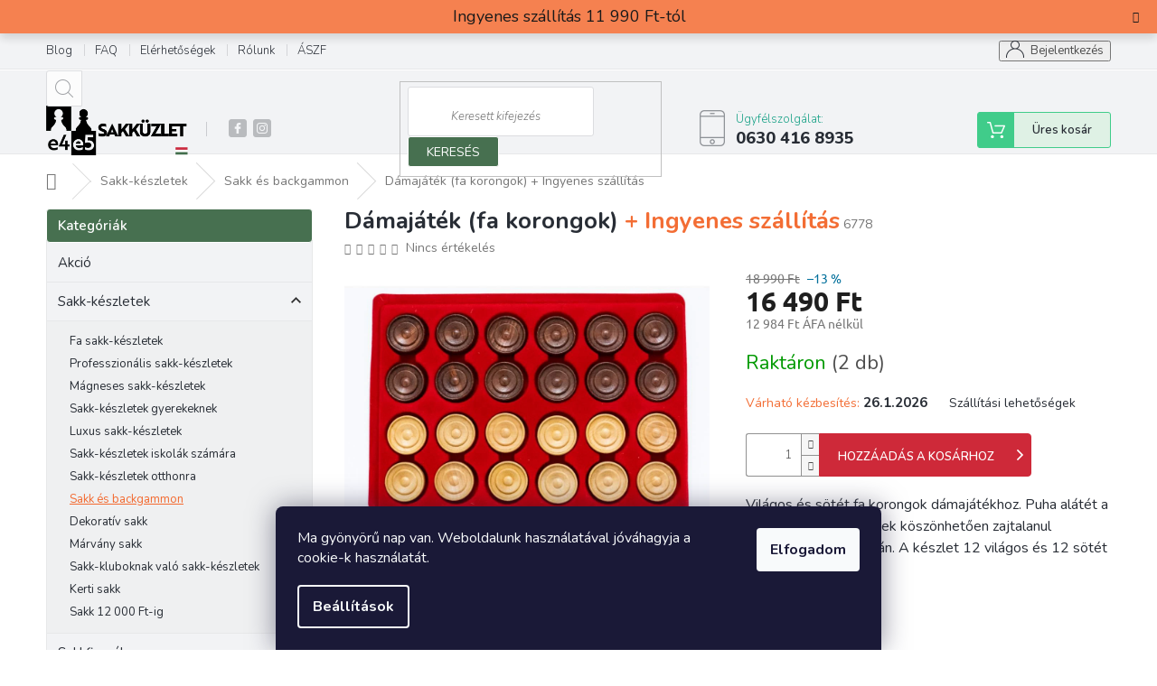

--- FILE ---
content_type: text/html; charset=utf-8
request_url: https://www.sakkuzlet.hu/fa-sakk-keszlet-es-backgammon/damajatek--fa-korongok/
body_size: 38638
content:
<!doctype html><html lang="hu" dir="ltr" class="header-background-light external-fonts-loaded"><head><meta charset="utf-8" /><meta name="viewport" content="width=device-width,initial-scale=1" /><title>Dámajáték (fa korongok)</title><link rel="preconnect" href="https://cdn.myshoptet.com" /><link rel="dns-prefetch" href="https://cdn.myshoptet.com" /><link rel="preload" href="https://cdn.myshoptet.com/prj/dist/master/cms/libs/jquery/jquery-1.11.3.min.js" as="script" /><link href="https://cdn.myshoptet.com/prj/dist/master/cms/templates/frontend_templates/shared/css/font-face/ubuntu.css" rel="stylesheet"><link href="https://cdn.myshoptet.com/prj/dist/master/shop/dist/font-shoptet-11.css.62c94c7785ff2cea73b2.css" rel="stylesheet"><script>
dataLayer = [];
dataLayer.push({'shoptet' : {
    "pageId": 858,
    "pageType": "productDetail",
    "currency": "HUF",
    "currencyInfo": {
        "decimalSeparator": ",",
        "exchangeRate": 1,
        "priceDecimalPlaces": 0,
        "symbol": "Ft",
        "symbolLeft": 0,
        "thousandSeparator": " "
    },
    "language": "hu",
    "projectId": 481903,
    "product": {
        "id": 6634,
        "guid": "de134966-aa56-11ed-8919-246e96436f44",
        "hasVariants": false,
        "codes": [
            {
                "code": 6778,
                "quantity": "2",
                "stocks": [
                    {
                        "id": "ext",
                        "quantity": "2"
                    }
                ]
            }
        ],
        "code": "6778",
        "name": "D\u00e1maj\u00e1t\u00e9k (fa korongok)  + Ingyenes sz\u00e1ll\u00edt\u00e1s",
        "appendix": "+ Ingyenes sz\u00e1ll\u00edt\u00e1s",
        "weight": 1.8,
        "manufacturerGuid": "1EF53344FE01651AB597DA0BA3DED3EE",
        "currentCategory": "Sakk-k\u00e9szletek | Sakk \u00e9s backgammon",
        "currentCategoryGuid": "87e33164-2626-11e9-beb1-002590dad85e",
        "defaultCategory": "Sakk-k\u00e9szletek | Sakk \u00e9s backgammon",
        "defaultCategoryGuid": "87e33164-2626-11e9-beb1-002590dad85e",
        "currency": "HUF",
        "priceWithVat": 16490
    },
    "stocks": [
        {
            "id": "ext",
            "title": "K\u00e9szlet",
            "isDeliveryPoint": 0,
            "visibleOnEshop": 1
        }
    ],
    "cartInfo": {
        "id": null,
        "freeShipping": false,
        "freeShippingFrom": 11990,
        "leftToFreeGift": {
            "formattedPrice": "0 Ft",
            "priceLeft": 0
        },
        "freeGift": false,
        "leftToFreeShipping": {
            "priceLeft": 11990,
            "dependOnRegion": 0,
            "formattedPrice": "11 990 Ft"
        },
        "discountCoupon": [],
        "getNoBillingShippingPrice": {
            "withoutVat": 0,
            "vat": 0,
            "withVat": 0
        },
        "cartItems": [],
        "taxMode": "ORDINARY"
    },
    "cart": [],
    "customer": {
        "priceRatio": 1,
        "priceListId": 1,
        "groupId": null,
        "registered": false,
        "mainAccount": false
    }
}});
dataLayer.push({'cookie_consent' : {
    "marketing": "denied",
    "analytics": "denied"
}});
document.addEventListener('DOMContentLoaded', function() {
    shoptet.consent.onAccept(function(agreements) {
        if (agreements.length == 0) {
            return;
        }
        dataLayer.push({
            'cookie_consent' : {
                'marketing' : (agreements.includes(shoptet.config.cookiesConsentOptPersonalisation)
                    ? 'granted' : 'denied'),
                'analytics': (agreements.includes(shoptet.config.cookiesConsentOptAnalytics)
                    ? 'granted' : 'denied')
            },
            'event': 'cookie_consent'
        });
    });
});
</script>
<meta property="og:type" content="website"><meta property="og:site_name" content="sakkuzlet.hu"><meta property="og:url" content="https://www.sakkuzlet.hu/fa-sakk-keszlet-es-backgammon/damajatek--fa-korongok/"><meta property="og:title" content="Dámajáték (fa korongok)"><meta name="author" content="Sakküzlet"><meta name="web_author" content="Shoptet.sk"><meta name="dcterms.rightsHolder" content="www.sakkuzlet.hu"><meta name="robots" content="index,follow"><meta property="og:image" content="https://cdn.myshoptet.com/usr/www.sakkuzlet.hu/user/shop/big/6634-3_damajatek--fa-korongok.jpg?6660c270"><meta property="og:description" content="Dámajáték (fa korongok) ✔️ Raktáron ✔️ Ingyenes szállítás ✔️ Sakküzlet E4E5 - Sakk specialisták"><meta name="description" content="Dámajáték (fa korongok) ✔️ Raktáron ✔️ Ingyenes szállítás ✔️ Sakküzlet E4E5 - Sakk specialisták"><meta name="google-site-verification" content="561597944"><meta property="product:price:amount" content="16490"><meta property="product:price:currency" content="HUF"><style>:root {--color-primary: #16a085;--color-primary-h: 168;--color-primary-s: 76%;--color-primary-l: 36%;--color-primary-hover: #0a9176;--color-primary-hover-h: 168;--color-primary-hover-s: 87%;--color-primary-hover-l: 30%;--color-secondary: #006f9b;--color-secondary-h: 197;--color-secondary-s: 100%;--color-secondary-l: 30%;--color-secondary-hover: #00639c;--color-secondary-hover-h: 202;--color-secondary-hover-s: 100%;--color-secondary-hover-l: 31%;--color-tertiary: #e74c3c;--color-tertiary-h: 6;--color-tertiary-s: 78%;--color-tertiary-l: 57%;--color-tertiary-hover: #d93621;--color-tertiary-hover-h: 7;--color-tertiary-hover-s: 74%;--color-tertiary-hover-l: 49%;--color-header-background: #ffffff;--template-font: "Ubuntu";--template-headings-font: "Ubuntu";--header-background-url: none;--cookies-notice-background: #1A1937;--cookies-notice-color: #F8FAFB;--cookies-notice-button-hover: #f5f5f5;--cookies-notice-link-hover: #27263f;--templates-update-management-preview-mode-content: "A sablonok frissítéseinek előnézete aktív az Ön böngészője számára."}</style>
    
    <link href="https://cdn.myshoptet.com/prj/dist/master/shop/dist/main-11.less.5a24dcbbdabfd189c152.css" rel="stylesheet" />
        
    <script>var shoptet = shoptet || {};</script>
    <script src="https://cdn.myshoptet.com/prj/dist/master/shop/dist/main-3g-header.js.05f199e7fd2450312de2.js"></script>
<!-- User include --><!-- api 426(80) html code header -->
<link rel="stylesheet" href="https://cdn.myshoptet.com/usr/api2.dklab.cz/user/documents/_doplnky/navstivene/481903/8/481903_8.css" type="text/css" /><style> :root { --dklab-lastvisited-background-color: #FFFFFF; } </style>
<!-- api 428(82) html code header -->
<link rel="stylesheet" href="https://cdn.myshoptet.com/usr/api2.dklab.cz/user/documents/_doplnky/oblibene/481903/16/481903_16.css" type="text/css" /><style>
        :root {
            --dklab-favourites-flag-color: #E91B7D;
            --dklab-favourites-flag-text-color: #FFFFFF;
            --dklab-favourites-add-text-color: #000000;            
            --dklab-favourites-remove-text-color: #E91B7D;            
            --dklab-favourites-add-text-detail-color: #000000;            
            --dklab-favourites-remove-text-detail-color: #E91B7D;            
            --dklab-favourites-header-icon-color: #E91B7D;            
            --dklab-favourites-counter-color: #E91B7D;            
        } </style>
<!-- api 605(253) html code header -->
<style>
    /*.nf-v2 .message, .nf-v2 div.message {
        visibility: hidden;
    }*/
</style>
<script>
    var shoptetakNotificationsSettings={"useRoundingCorners":true,"useNotificationGradient":true,"useLongNotificationGradient":true,"darkMode":false,"notificationsActivation":true,"notificationsPosition":"bottom-left","notificationsEffect":"slide"};

    var body=document.getElementsByTagName("body")[0];
    const root = document.documentElement;

    if (shoptetakNotificationsSettings.notificationsActivation) {
        root.classList.add("nf-v2");

        if (shoptetakNotificationsSettings.useRoundingCorners) {
            root.classList.add("st-nf-rounding-corners");
        }
        if (shoptetakNotificationsSettings.useNotificationGradient) {
            root.classList.add("st-nf-notification-gradient");
        }
        if (shoptetakNotificationsSettings.useLongNotificationGradient) {
            root.classList.add("st-nf-long-gradient");
        }
        if (shoptetakNotificationsSettings.darkMode) {
            root.classList.add("st-nf-dark-mode");
        }
        if (shoptetakNotificationsSettings.notificationsPosition) {
            if (shoptetakNotificationsSettings.notificationsPosition === 'bottom-left') {
                root.classList.add("st-nf-bleft");
            }
            if (shoptetakNotificationsSettings.notificationsPosition === 'bottom-right') {
                root.classList.add("st-nf-bright");
            }
            if (shoptetakNotificationsSettings.notificationsPosition === 'top-left') {
                root.classList.add("st-nf-tleft");
            }
            if (shoptetakNotificationsSettings.notificationsPosition === 'top-right') {
                root.classList.add("st-nf-tright");
            }
        }
        if (shoptetakNotificationsSettings.notificationsEffect) {
            if (shoptetakNotificationsSettings.notificationsEffect === 'slide') {
                root.classList.add("st-nf-slide");
            }
            if (shoptetakNotificationsSettings.notificationsEffect === 'fade') {
                root.classList.add("st-nf-fade");
            }
            if (shoptetakNotificationsSettings.notificationsEffect === 'zoom') {
                root.classList.add("st-nf-zoom");
            }
        }
    }

    function init() {
        if (document.getElementsByClassName("template-04").length) {
            document.getElementsByTagName('html')[0].classList.add("nf-templ-04");
        }
    }
    /* for Mozilla/Opera9 */
    if (document.addEventListener) {
        document.addEventListener("DOMContentLoaded", init, false);
    }
    /* for Internet Explorer */
    /*@cc_on @*/
    /*@if (@_win32)
      document.write("<script id=__ie_onload defer src=javascript:void(0)><\/script>");
      var script = document.getElementById("__ie_onload");
      script.onreadystatechange = function() {
        if (this.readyState == "complete") {
          init(); // call the onload handler
        }
      };
    /*@end @*/

    /* for Safari */
    if (/WebKit/i.test(navigator.userAgent)) { // sniff
        var _timer = setInterval(function () {
            if (/loaded|complete/.test(document.readyState)) {
                init(); // call the onload handler
            }
        }, 10);
    }

    /* for other browsers */
    window.onload = init;
</script>

<!-- api 609(257) html code header -->
<link rel="stylesheet" href="https://cdn.myshoptet.com/usr/api2.dklab.cz/user/documents/_doplnky/slider/481903/2/481903_2.css" type="text/css" /><style>
        :root {
        --dklab-slider-color-arrow: #000000;
        --dklab-slider-color-hp-dot: #A4A4A4;
        --dklab-slider-color-hp-dot-active: #000000;
        --dklab-slider-color-l-dot: #A4A4A4;
        --dklab-slider-color-l-dot-active: #000000;
        --dklab-slider-color-c-dot: #FFFFFF;
        --dklab-slider-color-c-dot-active: #000000;
        --dklab-slider-color-c-arrow: #000000;
        --dklab-slider-color-d-dot: #A4A4A4;
        --dklab-slider-color-d-dot-active: #000000;

        }</style>
<!-- api 1012(643) html code header -->
<style data-purpose="gopay-hiding-apple-pay">
	div[data-guid="f030c34f-b1fd-11ee-b3a3-42b41d220151"] {
		display: none
	}
</style>
<!-- api 1238(856) html code header -->
<link rel="stylesheet" href="https://cdn.myshoptet.com/usr/shoptet.tomashlad.eu/user/documents/extras/wide-web/styles.min.css?v99">
<script>
    var shoptetakWideWebSettings={"useContentSize":false,"useBiggerText":true,"useBiggerVisitingText":false,"contentSizeValue":"1280px","textSizeValue":"2px","addonActivation":true};

    var body=document.getElementsByTagName("body")[0];

    const root = document.documentElement;

    if ( shoptetakWideWebSettings.useContentSize) {
        root.setAttribute("container-change", "true");
        root.style.setProperty('--container-size', shoptetakWideWebSettings.contentSizeValue);
    }
    if (shoptetakWideWebSettings.useBiggerText) {
        root.setAttribute("bigger-text", shoptetakWideWebSettings.textSizeValue);
    }

    if (shoptetakWideWebSettings.useBiggerVisitingText) {
        root.setAttribute("text-change", "true");
    }

    cookie = key=>((new RegExp((key || '=')+'=(.*?); ','gm')).exec(document.cookie+'; ') ||['',null])[1];

    if (cookie('textSize') !== null) {
        function getTextCookie(number) {
            if (cookie('textSize') === ''+number+'px') {
                root.setAttribute("bigger-user-text", ''+number+'px');
            }
        }

        getTextCookie('0');
        getTextCookie('1');
        getTextCookie('2');
        getTextCookie('3');
        getTextCookie('4');
        getTextCookie('5');
    }
</script>

<!-- service 605(253) html code header -->
<link rel="stylesheet" href="https://cdn.myshoptet.com/usr/shoptet.tomashlad.eu/user/documents/extras/notifications-v2/screen.min.css?v=26"/>

<!-- service 409(63) html code header -->
<style>
#filters h4{cursor:pointer;}[class~=slider-wrapper],[class~=filter-section]{padding-left:0;}#filters h4{padding-left:13.5pt;}[class~=filter-section],[class~=slider-wrapper]{padding-bottom:0 !important;}#filters h4:before{position:absolute;}#filters h4:before{left:0;}[class~=filter-section],[class~=slider-wrapper]{padding-right:0;}#filters h4{padding-bottom:9pt;}#filters h4{padding-right:13.5pt;}#filters > .slider-wrapper,[class~=slider-wrapper] > div,.filter-sections form,[class~=slider-wrapper][class~=filter-section] > div,.razeni > form{display:none;}#filters h4:before,#filters .otevreny h4:before{content:"\e911";}#filters h4{padding-top:9pt;}[class~=filter-section],[class~=slider-wrapper]{padding-top:0 !important;}[class~=filter-section]{border-top-width:0 !important;}[class~=filter-section]{border-top-style:none !important;}[class~=filter-section]{border-top-color:currentColor !important;}#filters .otevreny h4:before,#filters h4:before{font-family:shoptet;}#filters h4{position:relative;}#filters h4{margin-left:0 !important;}[class~=filter-section]{border-image:none !important;}#filters h4{margin-bottom:0 !important;}#filters h4{margin-right:0 !important;}#filters h4{margin-top:0 !important;}#filters h4{border-top-width:.0625pc;}#filters h4{border-top-style:solid;}#filters h4{border-top-color:#e0e0e0;}[class~=slider-wrapper]{max-width:none;}[class~=otevreny] form,.slider-wrapper.otevreny > div,[class~=slider-wrapper][class~=otevreny] > div,.otevreny form{display:block;}#filters h4{border-image:none;}[class~=param-filter-top]{margin-bottom:.9375pc;}[class~=otevreny] form{margin-bottom:15pt;}[class~=slider-wrapper]{color:inherit;}#filters .otevreny h4:before{-webkit-transform:rotate(180deg);}[class~=slider-wrapper],#filters h4:before{background:none;}#filters h4:before{-webkit-transform:rotate(90deg);}#filters h4:before{-moz-transform:rotate(90deg);}[class~=param-filter-top] form{display:block !important;}#filters h4:before{-o-transform:rotate(90deg);}#filters h4:before{-ms-transform:rotate(90deg);}#filters h4:before{transform:rotate(90deg);}#filters h4:before{font-size:.104166667in;}#filters .otevreny h4:before{-moz-transform:rotate(180deg);}#filters .otevreny h4:before{-o-transform:rotate(180deg);}#filters h4:before{top:36%;}#filters .otevreny h4:before{-ms-transform:rotate(180deg);}#filters h4:before{height:auto;}#filters h4:before{width:auto;}#filters .otevreny h4:before{transform:rotate(180deg);}
@media screen and (max-width: 767px) {
.param-filter-top{padding-top: 15px;}
}
#content .filters-wrapper > div:first-of-type, #footer .filters-wrapper > div:first-of-type {text-align: left;}
.template-11.one-column-body .content .filter-sections{padding-top: 15px; padding-bottom: 15px;}
</style>
<!-- service 731(376) html code header -->
<link rel="preconnect" href="https://image.pobo.cz/" crossorigin>
<link rel="stylesheet" href="https://image.pobo.cz/assets/fix-header.css?v=10" media="print" onload="this.media='all'">
<script src="https://image.pobo.cz/assets/fix-header.js"></script>


<!-- service 1228(847) html code header -->
<link 
rel="stylesheet" 
href="https://cdn.myshoptet.com/usr/dmartini.myshoptet.com/user/documents/upload/dmartini/shop_rating/shop_rating.min.css?140"
data-author="Dominik Martini" 
data-author-web="dmartini.cz">
<!-- service 1238(856) html code header -->
<style>
html:not([bigger-user-text="0px"]) .p-detail-tabs h1 {
  font-size: 1em !important;
}
</style>
<!-- service 1539(1149) html code header -->
<link rel="stylesheet" href="https://cdn.myshoptet.com/usr/apollo.jakubtursky.sk/user/documents/assets/contact-form/main.css?v=28">
<!-- service 1698(1282) html code header -->
<link rel="stylesheet" href="https://cdn.myshoptet.com/usr/apollo.jakubtursky.sk/user/documents/assets/banner-rating/main.css?v=18">
<!-- service 1701(1285) html code header -->
<link rel="stylesheet" href="https://cdn.myshoptet.com/usr/apollo.jakubtursky.sk/user/documents/assets/product-label/main.css?v=42">


<style>
.p-image-wrapper > .flags-extra,
.lSSlideWrapper > .flags-extra,
.lSSlideWrapper .flag.flag-discount,
.p-image .flag.flag-discount,
.p-detail-info .flag.flag-action,
.product .flag.flag-discount{
	opacity: 0;
}
</style>
<!-- service 421(75) html code header -->
<style>
body:not(.template-07):not(.template-09):not(.template-10):not(.template-11):not(.template-12):not(.template-13):not(.template-14) #return-to-top i::before {content: 'a';}
#return-to-top i:before {content: '\e911';}
#return-to-top {
z-index: 99999999;
    position: fixed;
    bottom: 45px;
    right: 20px;
background: rgba(0, 0, 0, 0.7);
    width: 50px;
    height: 50px;
    display: block;
    text-decoration: none;
    -webkit-border-radius: 35px;
    -moz-border-radius: 35px;
    border-radius: 35px;
    display: none;
    -webkit-transition: all 0.3s linear;
    -moz-transition: all 0.3s ease;
    -ms-transition: all 0.3s ease;
    -o-transition: all 0.3s ease;
    transition: all 0.3s ease;
}
#return-to-top i {color: #fff;margin: -10px 0 0 -10px;position: relative;left: 50%;top: 50%;font-size: 19px;-webkit-transition: all 0.3s ease;-moz-transition: all 0.3s ease;-ms-transition: all 0.3s ease;-o-transition: all 0.3s ease;transition: all 0.3s ease;height: 20px;width: 20px;text-align: center;display: block;font-style: normal;}
#return-to-top:hover {
    background: rgba(0, 0, 0, 0.9);
}
#return-to-top:hover i {
    color: #fff;
}
.icon-chevron-up::before {
font-weight: bold;
}
.ordering-process #return-to-top{display: none !important;}
</style>
<!-- service 425(79) html code header -->
<style>
.hodnoceni:before{content: "Jak o nás mluví zákazníci";}
.hodnoceni.svk:before{content: "Ako o nás hovoria zákazníci";}
.hodnoceni.hun:before{content: "Mit mondanak rólunk a felhasználók";}
.hodnoceni.pl:before{content: "Co mówią o nas klienci";}
.hodnoceni.eng:before{content: "Customer reviews";}
.hodnoceni.de:before{content: "Was unsere Kunden über uns denken";}
.hodnoceni.ro:before{content: "Ce spun clienții despre noi";}
.hodnoceni{margin: 20px auto;}
body:not(.paxio-merkur):not(.venus):not(.jupiter) .hodnoceni .vote-wrap {border: 0 !important;width: 24.5%;flex-basis: 25%;padding: 10px 20px !important;display: inline-block;margin: 0;vertical-align: top;}
.multiple-columns-body #content .hodnoceni .vote-wrap {width: 49%;flex-basis: 50%;}
.hodnoceni .votes-wrap {display: block; border: 1px solid #f7f7f7;margin: 0;width: 100%;max-width: none;padding: 10px 0; background: #fff;}
.hodnoceni .vote-wrap:nth-child(n+5){display: none !important;}
.hodnoceni:before{display: block;font-size: 18px;padding: 10px 20px;background: #fcfcfc;}
.sidebar .hodnoceni .vote-pic, .sidebar .hodnoceni .vote-initials{display: block;}
.sidebar .hodnoceni .vote-wrap, #column-l #column-l-in .hodnoceni .vote-wrap {width: 100% !important; display: block;}
.hodnoceni > a{display: block;text-align: right;padding-top: 6px;}
.hodnoceni > a:after{content: "››";display: inline-block;margin-left: 2px;}
.sidebar .hodnoceni:before, #column-l #column-l-in .hodnoceni:before {background: none !important; padding-left: 0 !important;}
.template-10 .hodnoceni{max-width: 952px !important;}
.page-detail .hodnoceni > a{font-size: 14px;}
.page-detail .hodnoceni{margin-bottom: 30px;}
@media screen and (min-width: 992px) and (max-width: 1199px) {
.hodnoceni .vote-rating{display: block;}
.hodnoceni .vote-time{display: block;margin-top: 3px;}
.hodnoceni .vote-delimeter{display: none;}
}
@media screen and (max-width: 991px) {
body:not(.paxio-merkur):not(.venus):not(.jupiter) .hodnoceni .vote-wrap {width: 49%;flex-basis: 50%;}
.multiple-columns-body #content .hodnoceni .vote-wrap {width: 99%;flex-basis: 100%;}
}
@media screen and (max-width: 767px) {
body:not(.paxio-merkur):not(.venus):not(.jupiter) .hodnoceni .vote-wrap {width: 99%;flex-basis: 100%;}
}
.home #main-product .hodnoceni{margin: 0 0 60px 0;}
.hodnoceni .votes-wrap.admin-response{display: none !important;}
.hodnoceni .vote-pic {width: 100px;}
.hodnoceni .vote-delimeter{display: none;}
.hodnoceni .vote-rating{display: block;}
.hodnoceni .vote-time {display: block;margin-top: 5px;}
@media screen and (min-width: 768px){
.template-12 .hodnoceni{max-width: 747px; margin-left: auto; margin-right: auto;}
}
@media screen and (min-width: 992px){
.template-12 .hodnoceni{max-width: 972px;}
}
@media screen and (min-width: 1200px){
.template-12 .hodnoceni{max-width: 1418px;}
}
.template-14 .hodnoceni .vote-initials{margin: 0 auto;}
.vote-pic img::before {display: none;}
.hodnoceni + .hodnoceni {display: none;}
</style>
<!-- service 428(82) html code header -->
<style>
@font-face {
    font-family: 'oblibene';
    src:  url('https://cdn.myshoptet.com/usr/api2.dklab.cz/user/documents/_doplnky/oblibene/font/oblibene.eot?v1');
    src:  url('https://cdn.myshoptet.com/usr/api2.dklab.cz/user/documents/_doplnky/oblibene/font/oblibene.eot?v1#iefix') format('embedded-opentype'),
    url('https://cdn.myshoptet.com/usr/api2.dklab.cz/user/documents/_doplnky/oblibene/font/oblibene.ttf?v1') format('truetype'),
    url('https://cdn.myshoptet.com/usr/api2.dklab.cz/user/documents/_doplnky/oblibene/font/oblibene.woff?v1') format('woff'),
    url('https://cdn.myshoptet.com/usr/api2.dklab.cz/user/documents/_doplnky/oblibene/font/oblibene.svg?v1') format('svg');
    font-weight: normal;
    font-style: normal;
}
</style>
<script>
var dklabFavIndividual;
</script>
<!-- service 1735(1316) html code header -->
<link rel="stylesheet" href="https://cdn.myshoptet.com/addons/dominikmartini/flag_sort/styles.header.min.css?345e7d3951aca4c6495d697ef89532fbfac00659">
<!-- service 479(131) html code header -->
<link href="https://fonts.googleapis.com/css?family=Nunito:200,200i,300,300i,400,400i,600,600i,700,700i,800,800i,900,900i&subset=latin-ext" rel="stylesheet">
<link rel="stylesheet" href="https://cdn.myshoptet.com/usr/shoptet.tomashlad.eu/user/documents/extras/jaspis-new/jaspis.css?v020">
<link rel="stylesheet" href="https://shoptet.tomashlad.eu/user/documents/modul/jaspis/animate.css">

<style>
.not-working {background-color: black;color:white;width:100%;height:100%;position:fixed;top:0;left:0;z-index:9999999;text-align:center;padding:50px;}

@media all and (-ms-high-contrast:none)
     {
     .navigation-buttons {display: inline-table}
     }

#header .site-name a img {
transition:none !important;
}
.quantity.increase {
    min-width: unset;
    min-height: unset;
    padding: 0;
}
.quantity.increase span {display: none;}
.quantity.decrease {
    min-width: unset;
    min-height: unset;
    padding: 0;
}
.quantity.decrease span {display: none;}
.search {z-index:9999;}
.top-navigation-menu-visible .top-navigation-bar-menu-helper {z-index:11111;}
.menu-helper::after {background:transparent;}
.menu-helper {top: 93px;}
  .categories li.active>a:hover {background:transparent;}
  #footer h5 {color:white;}
  .footer-links-icons {display:none;}
  .container.footer-bottom {display:block !important;}
</style>
<link rel="stylesheet" href="https://cdn.myshoptet.com/usr/shoptet.tomashlad.eu/user/documents/extras/jaspis-new/screen.css?v=0003"/>
<style>
.footer-links-icons {display: block;}
#colorbox, #cboxOverlay, #cboxWrapper {z-index:999}
.custom-footer ul li:before {content:"›";font-size:18px;}
</style>
<!-- service 609(257) html code header -->
<link rel="stylesheet" href="https://cdn.myshoptet.com/usr/api2.dklab.cz/user/documents/css/swiper-bundle.min.css?v=1" />
<!--
<link rel="stylesheet" href="https://cdn.myshoptet.com/usr/api.dklab.cz/user/documents/_doplnky/lightslider/dist/css/lightslider.css?v=5" />
<link rel="stylesheet" href="https://cdn.myshoptet.com/usr/api.dklab.cz/user/documents/_doplnky/sliderplus/src/style.css?v=66" type="text/css" />
<link rel="stylesheet" href="https://cdn.myshoptet.com/usr/api.dklab.cz/user/documents/_doplnky/sliderplus/src/style_fix.css?v=38" type="text/css" />
<style type="text/css">
.dklabSliderplusCarousel.dklabSliderplus-moderni-tmavy .extended-banner-link:hover, .dklabSliderplusCarousel.dklabSliderplus-moderni-svetly .extended-banner-link:hover,
.dklabSliderplusCarousel.dklabSliderplus-box-tmavy .extended-banner-link, .dklabSliderplusCarousel.dklabSliderplus-box-svetly .extended-banner-link{
  background: #16a085;
}
</style>
-->

<!-- service 1709(1293) html code header -->
<style>
.shkRecapImgExtension {
    float: left;
    width: 50px;
    margin-right: 6px;
    margin-bottom: 2px;
}
.shkRecapImgExtension:not(:nth-of-type(1)) {
  display: none;
}

@media only screen and (max-width: 1200px) and (min-width: 992px) {
    .shkRecapImgExtension {
        width: 38px;
    }
    .template-13 .shkRecapImgExtension {
        margin-right: 0;
        margin-bottom: 5px;
        width: 100%;
    }
}
@media only screen and (max-width: 360px) {
	.shkRecapImgExtension {
        width: 38px;
    }
}
.template-08 #checkout-recapitulation a,
.template-06 #checkout-recapitulation a {
	display: inline;
}
@media only screen and (max-width: 760px) and (min-width: 640px) {
	.template-08 .shkRecapImgExtension {
		margin-right: 0;
        margin-bottom: 5px;
        width: 100%;
	}
  .template-08 #checkout-recapitulation a {
  	display: inline-block;
  }
}

@media only screen and (max-width: 992px) and (min-width: 640px) {
    .template-05 .shkRecapImgExtension,
    .template-04 .shkRecapImgExtension {
        width: 38px;
    }
}
</style>
<!-- project html code header -->
<style>
<script>
  gtag('event', 'page_view', {
    'send_to': 'AW-815921674',
    'value': 'replace with value',
    'items': [{
      'id': 'replace with value',
      'google_business_vertical': 'retail'
    }, {
      'id': 'replace with value',
      'location_id': 'replace with value',
      'google_business_vertical': 'custom'
    }]
  });
</script>

.top-navigation-bar-menu li a:hover b, .podpis a, #footer .custom-footer ul li a:hover, .homepage-box p a, .sidebar .box-bg-variant .categories .active>a, .dropdown-menu li a:hover, #topNavigationDropdown:hover, .top-navigation-bar .dropdown button:hover, .top-nav-button:hover span, a:hover, .top-navigation-bar-menu-helper a:hover b {
	color: #434967 !important;
}

.user-action .btn-login, .custom-footer .btn:hover, .box-newsletter fieldset button, .category-header input[type="radio"]:checked+label, .sidebar .box-login form button, .sidebar .box-login form button:hover, .sidebar .box-search form button, .sidebar .box-search form button:hover, ol.top-products li::before, #header fieldset button, .box-categories h4, .site-msg.cookies {
	background-color: #477050 !important;
	border: 1px solid #ffffff !important;
}

.CookiesOK {
	background-color: #d95116 !important;
}
</style>
<style>
.latest-contribution-wrapper .container {width: 100% !important;}
</style>

<style>
.product-top .add-to-cart button.btn {background-color: #ce2939 !important; border-color: #ce2939 !important;}
.product-top .add-to-cart button.btn:before {border-left-color:#ce2939;}
</style>
<style type="text/css"> .horizontal-advantage { width: 200px !important; } </style>
<style type="text/css"> .product-appendix { color: #f36d34 !important;} </style>
<style type="text/css"> .category-appendix { color: #f36d34 !important;} </style>
<style type="text/css"> .site-msg.information { 
position: inherit !important; max-width: none !important; background-color: #f4733d !important; font-size: 18px !important; text-align: center;} </style>
<style type="text/css"> .detail-parameters th { color: #f36d34 !important;} </style>
<style type="text/css"> .delivery-time {color: #282d35 !important; font-weight: bold !important; font-size: 15px !important;} </style>
<style type="text/css"> .products-block.products .p .name {overflow: inherit !important; height: 55px !important;} </style>
<style type="text/css"> .flag-gift {display: none;} </style>
<style type="text/css"> .p-gift-name a{pointer-events: none;} </style>
<style>
div#manufacturer-filter {
display: none;
}
</style>
<meta name="facebook-domain-verification" content="okzlxd8lg1zv9ubhlbjlh9ky0hfjzo" />
<meta name="facebook-domain-verification" content="6lo3wpndllcaf26qw571rggcjc8c8h" />
<style>
.st-cookies-v2 .siteCookies {box-shadow:none !important;}
</style>
<style>
.welcome-wrapper{display: none !important;}
</style>
<style>
:root {
/* Nastavenie štýlov, farieb*/
--banner-rating-border-radius: 10px;
--banner-rating-BG: #f5f5f5;
--banner-rating-BG-hover: #f5f5f5;
--banner-rating-title-color: #363636;
--banner-rating-text-color: #363636;
--banner-rating-number-color: #477050;
--banner-rating-icon-color: #f0b820;
--banner-rating-btn-bg: #477050;
--banner-rating-btn-bg-hover: #477050;
--banner-rating-btn-color: #fff;
--banner-rating-border-color: #477050;
}
</style>
<style>
:root {
/* Nastavenie štýlov, farieb*/
--contact-form-border-radius: 10px;
--contact-form-BG: #f7f7f7;
--contact-form-BG-hover: #eaeaea;
--contact-form-title-color: #477050;
--contact-form-text-color: black;
--contact-form-link-color: #477050;
--contact-form-icon-color: #477050;
--contact-form-border-color: #f7f7f7;
}
</style>
</style>
<style data-change="Úprava barvy hvězdiček">
.stars .star.is-active:hover, .stars .star.star-half:before, .stars .star.star-on:before, .icon-starHalf-before, .icon-starOn-before, .product-ratings .icon-starOff-before:hover, .product-ratings .star-off:hover, .star.star-half, .star.star-on, .rate-average {
color: #ebb806 !important;
}
</style>
<!-- /User include --><link rel="shortcut icon" href="/favicon.ico" type="image/x-icon" /><link rel="canonical" href="https://www.sakkuzlet.hu/fa-sakk-keszlet-es-backgammon/damajatek--fa-korongok/" />    <!-- Global site tag (gtag.js) - Google Analytics -->
    <script async src="https://www.googletagmanager.com/gtag/js?id=G-EZ8PJ4ZE9J"></script>
    <script>
        
        window.dataLayer = window.dataLayer || [];
        function gtag(){dataLayer.push(arguments);}
        

                    console.debug('default consent data');

            gtag('consent', 'default', {"ad_storage":"denied","analytics_storage":"denied","ad_user_data":"denied","ad_personalization":"denied","wait_for_update":500});
            dataLayer.push({
                'event': 'default_consent'
            });
        
        gtag('js', new Date());

                gtag('config', 'UA-114585058-3', { 'groups': "UA" });
        
                gtag('config', 'G-EZ8PJ4ZE9J', {"groups":"GA4","send_page_view":false,"content_group":"productDetail","currency":"HUF","page_language":"hu"});
        
                gtag('config', 'AW-11012595262', {"allow_enhanced_conversions":true});
        
        
        
        
        
                    gtag('event', 'page_view', {"send_to":"GA4","page_language":"hu","content_group":"productDetail","currency":"HUF"});
        
                gtag('set', 'currency', 'HUF');

        gtag('event', 'view_item', {
            "send_to": "UA",
            "items": [
                {
                    "id": "6778",
                    "name": "D\u00e1maj\u00e1t\u00e9k (fa korongok)  + Ingyenes sz\u00e1ll\u00edt\u00e1s",
                    "category": "Sakk-k\u00e9szletek \/ Sakk \u00e9s backgammon",
                                        "brand": "Sakk\u00fczlet",
                                                            "price": 12984
                }
            ]
        });
        
        
        
        
        
                    gtag('event', 'view_item', {"send_to":"GA4","page_language":"hu","content_group":"productDetail","value":12984,"currency":"HUF","items":[{"item_id":"6778","item_name":"D\u00e1maj\u00e1t\u00e9k (fa korongok)  + Ingyenes sz\u00e1ll\u00edt\u00e1s","item_brand":"Sakk\u00fczlet","item_category":"Sakk-k\u00e9szletek","item_category2":"Sakk \u00e9s backgammon","price":12984,"quantity":1,"index":0}]});
        
        
        
        
        
        
        
        document.addEventListener('DOMContentLoaded', function() {
            if (typeof shoptet.tracking !== 'undefined') {
                for (var id in shoptet.tracking.bannersList) {
                    gtag('event', 'view_promotion', {
                        "send_to": "UA",
                        "promotions": [
                            {
                                "id": shoptet.tracking.bannersList[id].id,
                                "name": shoptet.tracking.bannersList[id].name,
                                "position": shoptet.tracking.bannersList[id].position
                            }
                        ]
                    });
                }
            }

            shoptet.consent.onAccept(function(agreements) {
                if (agreements.length !== 0) {
                    console.debug('gtag consent accept');
                    var gtagConsentPayload =  {
                        'ad_storage': agreements.includes(shoptet.config.cookiesConsentOptPersonalisation)
                            ? 'granted' : 'denied',
                        'analytics_storage': agreements.includes(shoptet.config.cookiesConsentOptAnalytics)
                            ? 'granted' : 'denied',
                                                                                                'ad_user_data': agreements.includes(shoptet.config.cookiesConsentOptPersonalisation)
                            ? 'granted' : 'denied',
                        'ad_personalization': agreements.includes(shoptet.config.cookiesConsentOptPersonalisation)
                            ? 'granted' : 'denied',
                        };
                    console.debug('update consent data', gtagConsentPayload);
                    gtag('consent', 'update', gtagConsentPayload);
                    dataLayer.push(
                        { 'event': 'update_consent' }
                    );
                }
            });
        });
    </script>
<!-- Arukereso.cz PRODUCT DETAIL script -->
<script type="text/plain" data-cookiecategory="personalisation">
    (function(t, r, a, c, k, i, n, g) {
        t['ROIDataObject'] = k;
        t[k]=t[k]||function(){
            (t[k].q=t[k].q||[]).push(arguments)
        },
        t[k].c=i;n=r.createElement(a),
        g=r.getElementsByTagName(a)[0];
        n.async=1;
        n.src=c;
        g.parentNode.insertBefore(n,g)
    })(window, document, 'script', '//www.arukereso.hu/ocm/sdk.js?source=shoptet&version=2&page=product_detail', 'arukereso', 'hu');
</script>
<!-- End Arukereso.hu PRODUCT DETAIL script -->
</head><body class="desktop id-858 in-fa-sakk-keszlet-es-backgammon template-11 type-product type-detail multiple-columns-body columns-mobile-2 columns-3 ums_forms_redesign--off ums_a11y_category_page--on ums_discussion_rating_forms--off ums_flags_display_unification--on ums_a11y_login--on mobile-header-version-0"><noscript>
    <style>
        #header {
            padding-top: 0;
            position: relative !important;
            top: 0;
        }
        .header-navigation {
            position: relative !important;
        }
        .overall-wrapper {
            margin: 0 !important;
        }
        body:not(.ready) {
            visibility: visible !important;
        }
    </style>
    <div class="no-javascript">
        <div class="no-javascript__title">Meg kell változtatnia egy beállítást a böngészőben</div>
        <div class="no-javascript__text">Lásd: <a href="https://www.google.com/support/bin/answer.py?answer=23852">A JavaScript engedélyezése a böngészőben</a>.</div>
        <div class="no-javascript__text">Ha hirdetésblokkoló szoftvert használ, akkor lehet, hogy ezen az oldalon engedélyeznie kell a JavaScriptet.</div>
        <div class="no-javascript__text">Köszönjük szépen.</div>
    </div>
</noscript>

        <div id="fb-root"></div>
        <script>
            window.fbAsyncInit = function() {
                FB.init({
//                    appId            : 'your-app-id',
                    autoLogAppEvents : true,
                    xfbml            : true,
                    version          : 'v19.0'
                });
            };
        </script>
        <script async defer crossorigin="anonymous" src="https://connect.facebook.net/hu_HU/sdk.js"></script><script>
var dataHelper = new DataLayerHelper(dataLayer);
// Page type is one of:
//     checkout: cart, billingAndShipping, customerDetails, thankYou
//     other:    homepage, article, category, productDetail, section
var pageType = dataHelper.get('shoptet.pageType');

// Measure a view of product details. This example assumes the detail view occurs on pageload,
// and also tracks a standard pageview of the details page.
/*if (pageType == "productDetail") {
  dataLayer.push({
  'ecommerce': {
    'detail': {
      'actionField': {'list': 'Product Details'},    // 'detail' actions have an optional list property.
      'products': [{
        'name': dataHelper.get('shoptet.product.name'),         // Name or ID is required.
        'id': dataHelper.get('shoptet.product.id'),
        'price': dataHelper.get('shoptet.product.priceWithVat'),
        'category': dataHelper.get('shoptet.product.currentCategory')
       }]
     }
   }
});
};


if (pageType == "productDetail") {
window.dataLayer.push({
  event: 'addToCart',
  ecommerce: {
    add: {
      actionField: {
        list: 'Shopping cart'
      },
      products: [{
       'id': dataHelper.get('shoptet.product.id'),
        'name': dataHelper.get('shoptet.product.name'), 
        'category': dataHelper.get('shoptet.product.currentCategory'),
        'price': dataHelper.get('shoptet.product.priceWithVat'),
      }]
    }
  }
});
};*/
</script>
    <div class="siteCookies siteCookies--bottom siteCookies--dark js-siteCookies" role="dialog" data-testid="cookiesPopup" data-nosnippet>
        <div class="siteCookies__form">
            <div class="siteCookies__content">
                <div class="siteCookies__text">
                    <p>Ma gyönyörű nap van. Weboldalunk használatával jóváhagyja a cookie-k használatát.</p>
                </div>
                <p class="siteCookies__links">
                    <button class="siteCookies__link js-cookies-settings" aria-label="A sütik beállítása" data-testid="cookiesSettings">Beállítások</button>
                </p>
            </div>
            <div class="siteCookies__buttonWrap">
                                <button class="siteCookies__button js-cookiesConsentSubmit" value="all" aria-label="Sütik elfogadása" data-testid="buttonCookiesAccept">Elfogadom</button>
            </div>
        </div>
        <script>
            document.addEventListener("DOMContentLoaded", () => {
                const siteCookies = document.querySelector('.js-siteCookies');
                document.addEventListener("scroll", shoptet.common.throttle(() => {
                    const st = document.documentElement.scrollTop;
                    if (st > 1) {
                        siteCookies.classList.add('siteCookies--scrolled');
                    } else {
                        siteCookies.classList.remove('siteCookies--scrolled');
                    }
                }, 100));
            });
        </script>
    </div>
<a href="#content" class="skip-link sr-only">Ugrás a fő tartalomhoz</a><div class="overall-wrapper"><div class="site-msg information"><div class="container"><div class="text">Ingyenes szállítás 11 990 Ft-tól</div><div class="close js-close-information-msg"></div></div></div><div class="user-action"><div class="container">
    <div class="user-action-in">
                    <div id="login" class="user-action-login popup-widget login-widget" role="dialog" aria-labelledby="loginHeading">
        <div class="popup-widget-inner">
                            <h2 id="loginHeading">Bejelentkezés az Ön fiókjába</h2><div id="customerLogin"><form action="/action/Customer/Login/" method="post" id="formLoginIncluded" class="csrf-enabled formLogin" data-testid="formLogin"><input type="hidden" name="referer" value="" /><div class="form-group"><div class="input-wrapper email js-validated-element-wrapper no-label"><input type="email" name="email" class="form-control" autofocus placeholder="E-mail cím (pl. edit@freemail.hu)" data-testid="inputEmail" autocomplete="email" required /></div></div><div class="form-group"><div class="input-wrapper password js-validated-element-wrapper no-label"><input type="password" name="password" class="form-control" placeholder="Jelszó" data-testid="inputPassword" autocomplete="current-password" required /><span class="no-display">Ezt a mezőt nem lehet kitöltetni</span><input type="text" name="surname" value="" class="no-display" /></div></div><div class="form-group"><div class="login-wrapper"><button type="submit" class="btn btn-secondary btn-text btn-login" data-testid="buttonSubmit">Bejelentkezés</button><div class="password-helper"><a href="/regisztracio/" data-testid="signup" rel="nofollow">Új regisztráció</a><a href="/ugyfel/elfelejtett-jelszo/" rel="nofollow">Elfelejtett jelszó</a></div></div></div><div class="social-login-buttons"><div class="social-login-buttons-divider"><span>vagy</span></div><div class="form-group"><a href="/action/Social/login/?provider=Facebook" class="login-btn facebook" rel="nofollow"><span class="login-facebook-icon"></span><strong>Bejelentkezés Facebookon keresztül</strong></a></div><div class="form-group"><a href="/action/Social/login/?provider=Google" class="login-btn google" rel="nofollow"><span class="login-google-icon"></span><strong>Bejelentkezés Google-fiókján keresztül</strong></a></div></div></form>
</div>                    </div>
    </div>

                            <div id="cart-widget" class="user-action-cart popup-widget cart-widget loader-wrapper" data-testid="popupCartWidget" role="dialog" aria-hidden="true">
    <div class="popup-widget-inner cart-widget-inner place-cart-here">
        <div class="loader-overlay">
            <div class="loader"></div>
        </div>
    </div>

    <div class="cart-widget-button">
        <a href="/kosar/" class="btn btn-conversion" id="continue-order-button" rel="nofollow" data-testid="buttonNextStep">Tovább a kosárhoz</a>
    </div>
</div>
            </div>
</div>
</div><div class="top-navigation-bar" data-testid="topNavigationBar">

    <div class="container">

        <div class="top-navigation-contacts">
            <strong>Ügyfélszolgálat:</strong><a href="tel:06304168935" class="project-phone" aria-label="06304168935 telefonszám hívása" data-testid="contactboxPhone"><span>0630 416 8935</span></a><a href="mailto:info@sakkuzlet.hu" class="project-email" data-testid="contactboxEmail"><span>info@sakkuzlet.hu</span></a>        </div>

                            <div class="top-navigation-menu">
                <div class="top-navigation-menu-trigger"></div>
                <ul class="top-navigation-bar-menu">
                                            <li class="top-navigation-menu-item-external-49">
                            <a href="https://www.sakkuzlet.hu/blog/">Blog</a>
                        </li>
                                            <li class="top-navigation-menu-item-1987">
                            <a href="/faq/">FAQ</a>
                        </li>
                                            <li class="top-navigation-menu-item-29">
                            <a href="/elerhetosegek/">Elérhetőségek</a>
                        </li>
                                            <li class="top-navigation-menu-item-941">
                            <a href="/rolunk/">Rólunk</a>
                        </li>
                                            <li class="top-navigation-menu-item-39">
                            <a href="/aszf/">ÁSZF</a>
                        </li>
                                    </ul>
                <ul class="top-navigation-bar-menu-helper"></ul>
            </div>
        
        <div class="top-navigation-tools">
            <div class="responsive-tools">
                <a href="#" class="toggle-window" data-target="search" aria-label="Keresés" data-testid="linkSearchIcon"></a>
                                                            <a href="#" class="toggle-window" data-target="login"></a>
                                                    <a href="#" class="toggle-window" data-target="navigation" aria-label="Menü" data-testid="hamburgerMenu"></a>
            </div>
                        <button class="top-nav-button top-nav-button-login toggle-window" type="button" data-target="login" aria-haspopup="dialog" aria-controls="login" aria-expanded="false" data-testid="signin"><span>Bejelentkezés</span></button>        </div>

    </div>

</div>
<header id="header"><div class="container navigation-wrapper">
    <div class="header-top">
        <div class="site-name-wrapper">
            <div class="site-name"><a href="/" data-testid="linkWebsiteLogo"><img src="https://cdn.myshoptet.com/usr/www.sakkuzlet.hu/user/logos/so_hu_logo_2023_new-min-1.png" alt="Sakküzlet" fetchpriority="low" /></a></div>        </div>
        <div class="search" itemscope itemtype="https://schema.org/WebSite">
            <meta itemprop="headline" content="Sakk és backgammon"/><meta itemprop="url" content="https://www.sakkuzlet.hu"/><meta itemprop="text" content="Dámajáték (fa korongok) ✔️ Raktáron ✔️ Ingyenes szállítás ✔️ Sakküzlet E4E5 - Sakk specialisták"/>            <form action="/action/ProductSearch/prepareString/" method="post"
    id="formSearchForm" class="search-form compact-form js-search-main"
    itemprop="potentialAction" itemscope itemtype="https://schema.org/SearchAction" data-testid="searchForm">
    <fieldset>
        <meta itemprop="target"
            content="https://www.sakkuzlet.hu/kereses/?string={string}"/>
        <input type="hidden" name="language" value="hu"/>
        
            
<input
    type="search"
    name="string"
        class="query-input form-control search-input js-search-input"
    placeholder="Keresett kifejezés"
    autocomplete="off"
    required
    itemprop="query-input"
    aria-label="Keresés"
    data-testid="searchInput"
>
            <button type="submit" class="btn btn-default" data-testid="searchBtn">Keresés</button>
        
    </fieldset>
</form>
        </div>
        <div class="navigation-buttons">
                
    <a href="/kosar/" class="btn btn-icon toggle-window cart-count" data-target="cart" data-hover="true" data-redirect="true" data-testid="headerCart" rel="nofollow" aria-haspopup="dialog" aria-expanded="false" aria-controls="cart-widget">
        
                <span class="sr-only">Kosár</span>
        
            <span class="cart-price visible-lg-inline-block" data-testid="headerCartPrice">
                                    Üres kosár                            </span>
        
    
            </a>
        </div>
    </div>
    <nav id="navigation" aria-label="Főmenü" data-collapsible="true"><div class="navigation-in menu"><ul class="menu-level-1" role="menubar" data-testid="headerMenuItems"><li class="menu-item-1804" role="none"><a href="/akcio/" data-testid="headerMenuItem" role="menuitem" aria-expanded="false"><b>Akció</b></a></li>
<li class="menu-item-1004 ext" role="none"><a href="/sakk-keszletek/" data-testid="headerMenuItem" role="menuitem" aria-haspopup="true" aria-expanded="false"><b>Sakk-készletek</b><span class="submenu-arrow"></span></a><ul class="menu-level-2" aria-label="Sakk-készletek" tabindex="-1" role="menu"><li class="menu-item-777" role="none"><a href="/fa-sakk-keszletek/" class="menu-image" data-testid="headerMenuItem" tabindex="-1" aria-hidden="true"><img src="data:image/svg+xml,%3Csvg%20width%3D%22140%22%20height%3D%22100%22%20xmlns%3D%22http%3A%2F%2Fwww.w3.org%2F2000%2Fsvg%22%3E%3C%2Fsvg%3E" alt="" aria-hidden="true" width="140" height="100"  data-src="https://cdn.myshoptet.com/usr/www.sakkuzlet.hu/user/categories/thumb/drevene_sachy.jpg" fetchpriority="low" /></a><div><a href="/fa-sakk-keszletek/" data-testid="headerMenuItem" role="menuitem"><span>Fa sakk-készletek</span></a>
                        </div></li><li class="menu-item-846" role="none"><a href="/professzionalis-sakk-keszletek/" class="menu-image" data-testid="headerMenuItem" tabindex="-1" aria-hidden="true"><img src="data:image/svg+xml,%3Csvg%20width%3D%22140%22%20height%3D%22100%22%20xmlns%3D%22http%3A%2F%2Fwww.w3.org%2F2000%2Fsvg%22%3E%3C%2Fsvg%3E" alt="" aria-hidden="true" width="140" height="100"  data-src="https://cdn.myshoptet.com/usr/www.sakkuzlet.hu/user/categories/thumb/profesionalne_sachy_sachovyobchod.jpg" fetchpriority="low" /></a><div><a href="/professzionalis-sakk-keszletek/" data-testid="headerMenuItem" role="menuitem"><span>Professzionális sakk-készletek</span></a>
                        </div></li><li class="menu-item-780" role="none"><a href="/magneses-sakk-keszletek/" class="menu-image" data-testid="headerMenuItem" tabindex="-1" aria-hidden="true"><img src="data:image/svg+xml,%3Csvg%20width%3D%22140%22%20height%3D%22100%22%20xmlns%3D%22http%3A%2F%2Fwww.w3.org%2F2000%2Fsvg%22%3E%3C%2Fsvg%3E" alt="" aria-hidden="true" width="140" height="100"  data-src="https://cdn.myshoptet.com/usr/www.sakkuzlet.hu/user/categories/thumb/cestovne_sachy_sachovyobchod.jpg" fetchpriority="low" /></a><div><a href="/magneses-sakk-keszletek/" data-testid="headerMenuItem" role="menuitem"><span>Mágneses sakk-készletek</span></a>
                        </div></li><li class="menu-item-1180" role="none"><a href="/sakk-keszletek-gyerekeknek/" class="menu-image" data-testid="headerMenuItem" tabindex="-1" aria-hidden="true"><img src="data:image/svg+xml,%3Csvg%20width%3D%22140%22%20height%3D%22100%22%20xmlns%3D%22http%3A%2F%2Fwww.w3.org%2F2000%2Fsvg%22%3E%3C%2Fsvg%3E" alt="" aria-hidden="true" width="140" height="100"  data-src="https://cdn.myshoptet.com/usr/www.sakkuzlet.hu/user/categories/thumb/sachy_pre_deti.jpg" fetchpriority="low" /></a><div><a href="/sakk-keszletek-gyerekeknek/" data-testid="headerMenuItem" role="menuitem"><span>Sakk-készletek gyerekeknek</span></a>
                        </div></li><li class="menu-item-715" role="none"><a href="/luxus-sakk-keszletek/" class="menu-image" data-testid="headerMenuItem" tabindex="-1" aria-hidden="true"><img src="data:image/svg+xml,%3Csvg%20width%3D%22140%22%20height%3D%22100%22%20xmlns%3D%22http%3A%2F%2Fwww.w3.org%2F2000%2Fsvg%22%3E%3C%2Fsvg%3E" alt="" aria-hidden="true" width="140" height="100"  data-src="https://cdn.myshoptet.com/usr/www.sakkuzlet.hu/user/categories/thumb/luxusne_sachy.jpg" fetchpriority="low" /></a><div><a href="/luxus-sakk-keszletek/" data-testid="headerMenuItem" role="menuitem"><span>Luxus sakk-készletek</span></a>
                        </div></li><li class="menu-item-721" role="none"><a href="/sakk-keszletek-iskolak-szamara/" class="menu-image" data-testid="headerMenuItem" tabindex="-1" aria-hidden="true"><img src="data:image/svg+xml,%3Csvg%20width%3D%22140%22%20height%3D%22100%22%20xmlns%3D%22http%3A%2F%2Fwww.w3.org%2F2000%2Fsvg%22%3E%3C%2Fsvg%3E" alt="" aria-hidden="true" width="140" height="100"  data-src="https://cdn.myshoptet.com/usr/www.sakkuzlet.hu/user/categories/thumb/sachy_pre_skoly.jpg" fetchpriority="low" /></a><div><a href="/sakk-keszletek-iskolak-szamara/" data-testid="headerMenuItem" role="menuitem"><span>Sakk-készletek iskolák számára</span></a>
                        </div></li><li class="menu-item-1094" role="none"><a href="/sakk-keszletek-otthonra/" class="menu-image" data-testid="headerMenuItem" tabindex="-1" aria-hidden="true"><img src="data:image/svg+xml,%3Csvg%20width%3D%22140%22%20height%3D%22100%22%20xmlns%3D%22http%3A%2F%2Fwww.w3.org%2F2000%2Fsvg%22%3E%3C%2Fsvg%3E" alt="" aria-hidden="true" width="140" height="100"  data-src="https://cdn.myshoptet.com/usr/www.sakkuzlet.hu/user/categories/thumb/sachy_na_doma.jpg" fetchpriority="low" /></a><div><a href="/sakk-keszletek-otthonra/" data-testid="headerMenuItem" role="menuitem"><span>Sakk-készletek otthonra</span></a>
                        </div></li><li class="menu-item-858 active" role="none"><a href="/fa-sakk-keszlet-es-backgammon/" class="menu-image" data-testid="headerMenuItem" tabindex="-1" aria-hidden="true"><img src="data:image/svg+xml,%3Csvg%20width%3D%22140%22%20height%3D%22100%22%20xmlns%3D%22http%3A%2F%2Fwww.w3.org%2F2000%2Fsvg%22%3E%3C%2Fsvg%3E" alt="" aria-hidden="true" width="140" height="100"  data-src="https://cdn.myshoptet.com/usr/www.sakkuzlet.hu/user/categories/thumb/dsc_2771.jpg" fetchpriority="low" /></a><div><a href="/fa-sakk-keszlet-es-backgammon/" data-testid="headerMenuItem" role="menuitem"><span>Sakk és backgammon</span></a>
                        </div></li><li class="menu-item-1753" role="none"><a href="/dekorativ-sakk/" class="menu-image" data-testid="headerMenuItem" tabindex="-1" aria-hidden="true"><img src="data:image/svg+xml,%3Csvg%20width%3D%22140%22%20height%3D%22100%22%20xmlns%3D%22http%3A%2F%2Fwww.w3.org%2F2000%2Fsvg%22%3E%3C%2Fsvg%3E" alt="" aria-hidden="true" width="140" height="100"  data-src="https://cdn.myshoptet.com/usr/www.sakkuzlet.hu/user/categories/thumb/netradicne_sachy-1.jpg" fetchpriority="low" /></a><div><a href="/dekorativ-sakk/" data-testid="headerMenuItem" role="menuitem"><span>Dekoratív sakk</span></a>
                        </div></li><li class="menu-item-1756" role="none"><a href="/marvany-sakk/" class="menu-image" data-testid="headerMenuItem" tabindex="-1" aria-hidden="true"><img src="data:image/svg+xml,%3Csvg%20width%3D%22140%22%20height%3D%22100%22%20xmlns%3D%22http%3A%2F%2Fwww.w3.org%2F2000%2Fsvg%22%3E%3C%2Fsvg%3E" alt="" aria-hidden="true" width="140" height="100"  data-src="https://cdn.myshoptet.com/usr/www.sakkuzlet.hu/user/categories/thumb/711ko5z5gll.jpg" fetchpriority="low" /></a><div><a href="/marvany-sakk/" data-testid="headerMenuItem" role="menuitem"><span>Márvány sakk</span></a>
                        </div></li><li class="menu-item-1058" role="none"><a href="/sakk-kluboknak-valo-sakk-keszletek/" class="menu-image" data-testid="headerMenuItem" tabindex="-1" aria-hidden="true"><img src="data:image/svg+xml,%3Csvg%20width%3D%22140%22%20height%3D%22100%22%20xmlns%3D%22http%3A%2F%2Fwww.w3.org%2F2000%2Fsvg%22%3E%3C%2Fsvg%3E" alt="" aria-hidden="true" width="140" height="100"  data-src="https://cdn.myshoptet.com/usr/www.sakkuzlet.hu/user/categories/thumb/sachy_pre_kluby.jpg" fetchpriority="low" /></a><div><a href="/sakk-kluboknak-valo-sakk-keszletek/" data-testid="headerMenuItem" role="menuitem"><span>Sakk-kluboknak való sakk-készletek</span></a>
                        </div></li><li class="menu-item-1759" role="none"><a href="/kerti-sakk/" class="menu-image" data-testid="headerMenuItem" tabindex="-1" aria-hidden="true"><img src="data:image/svg+xml,%3Csvg%20width%3D%22140%22%20height%3D%22100%22%20xmlns%3D%22http%3A%2F%2Fwww.w3.org%2F2000%2Fsvg%22%3E%3C%2Fsvg%3E" alt="" aria-hidden="true" width="140" height="100"  data-src="https://cdn.myshoptet.com/usr/www.sakkuzlet.hu/user/categories/thumb/gc8_4_resized_(1).jpg" fetchpriority="low" /></a><div><a href="/kerti-sakk/" data-testid="headerMenuItem" role="menuitem"><span>Kerti sakk</span></a>
                        </div></li><li class="menu-item-1174" role="none"><a href="/olcso-sakk/" class="menu-image" data-testid="headerMenuItem" tabindex="-1" aria-hidden="true"><img src="data:image/svg+xml,%3Csvg%20width%3D%22140%22%20height%3D%22100%22%20xmlns%3D%22http%3A%2F%2Fwww.w3.org%2F2000%2Fsvg%22%3E%3C%2Fsvg%3E" alt="" aria-hidden="true" width="140" height="100"  data-src="https://cdn.myshoptet.com/usr/www.sakkuzlet.hu/user/categories/thumb/ravi-kumar-skzypera5s0-unsplash.jpg" fetchpriority="low" /></a><div><a href="/olcso-sakk/" data-testid="headerMenuItem" role="menuitem"><span>Sakk 12 000 Ft-ig</span></a>
                        </div></li></ul></li>
<li class="menu-item-1010 ext" role="none"><a href="/sakkfigurak/" data-testid="headerMenuItem" role="menuitem" aria-haspopup="true" aria-expanded="false"><b>Sakkfigurák</b><span class="submenu-arrow"></span></a><ul class="menu-level-2" aria-label="Sakkfigurák" tabindex="-1" role="menu"><li class="menu-item-1043" role="none"><a href="/fa-sakkfigurak/" class="menu-image" data-testid="headerMenuItem" tabindex="-1" aria-hidden="true"><img src="data:image/svg+xml,%3Csvg%20width%3D%22140%22%20height%3D%22100%22%20xmlns%3D%22http%3A%2F%2Fwww.w3.org%2F2000%2Fsvg%22%3E%3C%2Fsvg%3E" alt="" aria-hidden="true" width="140" height="100"  data-src="https://cdn.myshoptet.com/usr/www.sakkuzlet.hu/user/categories/thumb/drevene_sachove_figurky.jpg" fetchpriority="low" /></a><div><a href="/fa-sakkfigurak/" data-testid="headerMenuItem" role="menuitem"><span>Fa sakkfigurák</span></a>
                        </div></li><li class="menu-item-1046" role="none"><a href="/muanyag-sakkfigurak/" class="menu-image" data-testid="headerMenuItem" tabindex="-1" aria-hidden="true"><img src="data:image/svg+xml,%3Csvg%20width%3D%22140%22%20height%3D%22100%22%20xmlns%3D%22http%3A%2F%2Fwww.w3.org%2F2000%2Fsvg%22%3E%3C%2Fsvg%3E" alt="" aria-hidden="true" width="140" height="100"  data-src="https://cdn.myshoptet.com/usr/www.sakkuzlet.hu/user/categories/thumb/plastove_sachove_figurky.jpg" fetchpriority="low" /></a><div><a href="/muanyag-sakkfigurak/" data-testid="headerMenuItem" role="menuitem"><span>Műanyag sakkfigurák</span></a>
                        </div></li><li class="menu-item-1049" role="none"><a href="/luxus-sakkfigurak/" class="menu-image" data-testid="headerMenuItem" tabindex="-1" aria-hidden="true"><img src="data:image/svg+xml,%3Csvg%20width%3D%22140%22%20height%3D%22100%22%20xmlns%3D%22http%3A%2F%2Fwww.w3.org%2F2000%2Fsvg%22%3E%3C%2Fsvg%3E" alt="" aria-hidden="true" width="140" height="100"  data-src="https://cdn.myshoptet.com/usr/www.sakkuzlet.hu/user/categories/thumb/luxusne_sachove_figurky.jpg" fetchpriority="low" /></a><div><a href="/luxus-sakkfigurak/" data-testid="headerMenuItem" role="menuitem"><span>Luxus sakkfigurák</span></a>
                        </div></li><li class="menu-item-1052" role="none"><a href="/sakkfigura-tartok/" class="menu-image" data-testid="headerMenuItem" tabindex="-1" aria-hidden="true"><img src="data:image/svg+xml,%3Csvg%20width%3D%22140%22%20height%3D%22100%22%20xmlns%3D%22http%3A%2F%2Fwww.w3.org%2F2000%2Fsvg%22%3E%3C%2Fsvg%3E" alt="" aria-hidden="true" width="140" height="100"  data-src="https://cdn.myshoptet.com/usr/www.sakkuzlet.hu/user/categories/thumb/krabicky_pre_sachove_figurky.jpg" fetchpriority="low" /></a><div><a href="/sakkfigura-tartok/" data-testid="headerMenuItem" role="menuitem"><span>Sakkfigura tartók</span></a>
                        </div></li></ul></li>
<li class="menu-item-1013 ext" role="none"><a href="/sakktablak/" data-testid="headerMenuItem" role="menuitem" aria-haspopup="true" aria-expanded="false"><b>Sakktáblák</b><span class="submenu-arrow"></span></a><ul class="menu-level-2" aria-label="Sakktáblák" tabindex="-1" role="menu"><li class="menu-item-1031" role="none"><a href="/fa-sakktablak/" class="menu-image" data-testid="headerMenuItem" tabindex="-1" aria-hidden="true"><img src="data:image/svg+xml,%3Csvg%20width%3D%22140%22%20height%3D%22100%22%20xmlns%3D%22http%3A%2F%2Fwww.w3.org%2F2000%2Fsvg%22%3E%3C%2Fsvg%3E" alt="" aria-hidden="true" width="140" height="100"  data-src="https://cdn.myshoptet.com/usr/www.sakkuzlet.hu/user/categories/thumb/drevene_sachovnice.jpg" fetchpriority="low" /></a><div><a href="/fa-sakktablak/" data-testid="headerMenuItem" role="menuitem"><span>Fa sakktáblák</span></a>
                        </div></li><li class="menu-item-1222" role="none"><a href="/osszecsukhato-sakktablak/" class="menu-image" data-testid="headerMenuItem" tabindex="-1" aria-hidden="true"><img src="data:image/svg+xml,%3Csvg%20width%3D%22140%22%20height%3D%22100%22%20xmlns%3D%22http%3A%2F%2Fwww.w3.org%2F2000%2Fsvg%22%3E%3C%2Fsvg%3E" alt="" aria-hidden="true" width="140" height="100"  data-src="https://cdn.myshoptet.com/usr/www.sakkuzlet.hu/user/categories/thumb/dsc_0843.jpg" fetchpriority="low" /></a><div><a href="/osszecsukhato-sakktablak/" data-testid="headerMenuItem" role="menuitem"><span>Összecsukható sakktáblák</span></a>
                        </div></li><li class="menu-item-1034" role="none"><a href="/vinyl-sakktablak/" class="menu-image" data-testid="headerMenuItem" tabindex="-1" aria-hidden="true"><img src="data:image/svg+xml,%3Csvg%20width%3D%22140%22%20height%3D%22100%22%20xmlns%3D%22http%3A%2F%2Fwww.w3.org%2F2000%2Fsvg%22%3E%3C%2Fsvg%3E" alt="" aria-hidden="true" width="140" height="100"  data-src="https://cdn.myshoptet.com/usr/www.sakkuzlet.hu/user/categories/thumb/vinylove_sachovnice.jpg" fetchpriority="low" /></a><div><a href="/vinyl-sakktablak/" data-testid="headerMenuItem" role="menuitem"><span>Vinyl sakktáblák</span></a>
                        </div></li><li class="menu-item-822" role="none"><a href="/demonstracios-sakktablak/" class="menu-image" data-testid="headerMenuItem" tabindex="-1" aria-hidden="true"><img src="data:image/svg+xml,%3Csvg%20width%3D%22140%22%20height%3D%22100%22%20xmlns%3D%22http%3A%2F%2Fwww.w3.org%2F2000%2Fsvg%22%3E%3C%2Fsvg%3E" alt="" aria-hidden="true" width="140" height="100"  data-src="https://cdn.myshoptet.com/usr/www.sakkuzlet.hu/user/categories/thumb/4024x4024.jpg" fetchpriority="low" /></a><div><a href="/demonstracios-sakktablak/" data-testid="headerMenuItem" role="menuitem"><span>Demonstrációs sakktáblák</span></a>
                        </div></li><li class="menu-item-1082" role="none"><a href="/luxus-sakktablak/" class="menu-image" data-testid="headerMenuItem" tabindex="-1" aria-hidden="true"><img src="data:image/svg+xml,%3Csvg%20width%3D%22140%22%20height%3D%22100%22%20xmlns%3D%22http%3A%2F%2Fwww.w3.org%2F2000%2Fsvg%22%3E%3C%2Fsvg%3E" alt="" aria-hidden="true" width="140" height="100"  data-src="https://cdn.myshoptet.com/usr/www.sakkuzlet.hu/user/categories/thumb/luxusne_sachovnice.jpg" fetchpriority="low" /></a><div><a href="/luxus-sakktablak/" data-testid="headerMenuItem" role="menuitem"><span>Luxus sakktáblák</span></a>
                        </div></li></ul></li>
<li class="menu-item-709 ext" role="none"><a href="/sakkorak/" data-testid="headerMenuItem" role="menuitem" aria-haspopup="true" aria-expanded="false"><b>Sakkórák</b><span class="submenu-arrow"></span></a><ul class="menu-level-2" aria-label="Sakkórák" tabindex="-1" role="menu"><li class="menu-item-1016" role="none"><a href="/digitalis-sakkorak/" class="menu-image" data-testid="headerMenuItem" tabindex="-1" aria-hidden="true"><img src="data:image/svg+xml,%3Csvg%20width%3D%22140%22%20height%3D%22100%22%20xmlns%3D%22http%3A%2F%2Fwww.w3.org%2F2000%2Fsvg%22%3E%3C%2Fsvg%3E" alt="" aria-hidden="true" width="140" height="100"  data-src="https://cdn.myshoptet.com/usr/www.sakkuzlet.hu/user/categories/thumb/digitalne_sachove_hodiny.jpg" fetchpriority="low" /></a><div><a href="/digitalis-sakkorak/" data-testid="headerMenuItem" role="menuitem"><span>Digitális sakkórák</span></a>
                        </div></li><li class="menu-item-1022" role="none"><a href="/analog-sakkorak/" class="menu-image" data-testid="headerMenuItem" tabindex="-1" aria-hidden="true"><img src="data:image/svg+xml,%3Csvg%20width%3D%22140%22%20height%3D%22100%22%20xmlns%3D%22http%3A%2F%2Fwww.w3.org%2F2000%2Fsvg%22%3E%3C%2Fsvg%3E" alt="" aria-hidden="true" width="140" height="100"  data-src="https://cdn.myshoptet.com/usr/www.sakkuzlet.hu/user/categories/thumb/analogove_sachove_hodiny.jpg" fetchpriority="low" /></a><div><a href="/analog-sakkorak/" data-testid="headerMenuItem" role="menuitem"><span>Analóg sakkórák</span></a>
                        </div></li></ul></li>
<li class="menu-item-739 ext" role="none"><a href="/sakk-konyvek/" data-testid="headerMenuItem" role="menuitem" aria-haspopup="true" aria-expanded="false"><b>Sakk-könyvek</b><span class="submenu-arrow"></span></a><ul class="menu-level-2" aria-label="Sakk-könyvek" tabindex="-1" role="menu"><li class="menu-item-1762" role="none"><a href="/sakkozo/" class="menu-image" data-testid="headerMenuItem" tabindex="-1" aria-hidden="true"><img src="data:image/svg+xml,%3Csvg%20width%3D%22140%22%20height%3D%22100%22%20xmlns%3D%22http%3A%2F%2Fwww.w3.org%2F2000%2Fsvg%22%3E%3C%2Fsvg%3E" alt="" aria-hidden="true" width="140" height="100"  data-src="https://cdn.myshoptet.com/usr/www.sakkuzlet.hu/user/categories/thumb/book-png-17-min_(1).png" fetchpriority="low" /></a><div><a href="/sakkozo/" data-testid="headerMenuItem" role="menuitem"><span>Sakkozó</span></a>
                        </div></li><li class="menu-item-1765" role="none"><a href="/kezdo/" class="menu-image" data-testid="headerMenuItem" tabindex="-1" aria-hidden="true"><img src="data:image/svg+xml,%3Csvg%20width%3D%22140%22%20height%3D%22100%22%20xmlns%3D%22http%3A%2F%2Fwww.w3.org%2F2000%2Fsvg%22%3E%3C%2Fsvg%3E" alt="" aria-hidden="true" width="140" height="100"  data-src="https://cdn.myshoptet.com/usr/www.sakkuzlet.hu/user/categories/thumb/book-png-image-pngfre-12-min_(1).png" fetchpriority="low" /></a><div><a href="/kezdo/" data-testid="headerMenuItem" role="menuitem"><span>Kezdő</span></a>
                        </div></li><li class="menu-item-903" role="none"><a href="/angol-nyelvu-sakk-konyvek/" class="menu-image" data-testid="headerMenuItem" tabindex="-1" aria-hidden="true"><img src="data:image/svg+xml,%3Csvg%20width%3D%22140%22%20height%3D%22100%22%20xmlns%3D%22http%3A%2F%2Fwww.w3.org%2F2000%2Fsvg%22%3E%3C%2Fsvg%3E" alt="" aria-hidden="true" width="140" height="100"  data-src="https://cdn.myshoptet.com/usr/www.sakkuzlet.hu/user/categories/thumb/sachova_kniha_anglictina.jpg" fetchpriority="low" /></a><div><a href="/angol-nyelvu-sakk-konyvek/" data-testid="headerMenuItem" role="menuitem"><span>Angol nyelvű könyvek</span></a>
                        </div></li><li class="menu-item-1510" role="none"><a href="/konyvjelzok/" class="menu-image" data-testid="headerMenuItem" tabindex="-1" aria-hidden="true"><img src="data:image/svg+xml,%3Csvg%20width%3D%22140%22%20height%3D%22100%22%20xmlns%3D%22http%3A%2F%2Fwww.w3.org%2F2000%2Fsvg%22%3E%3C%2Fsvg%3E" alt="" aria-hidden="true" width="140" height="100"  data-src="https://cdn.myshoptet.com/usr/www.sakkuzlet.hu/user/categories/thumb/dsc_6646.jpg" fetchpriority="low" /></a><div><a href="/konyvjelzok/" data-testid="headerMenuItem" role="menuitem"><span>Könyvjelzők</span></a>
                        </div></li></ul></li>
<li class="menu-item-1768 ext" role="none"><a href="/sakk-antikvarium/" data-testid="headerMenuItem" role="menuitem" aria-haspopup="true" aria-expanded="false"><b>Sakk antikvárium</b><span class="submenu-arrow"></span></a><ul class="menu-level-2" aria-label="Sakk antikvárium" tabindex="-1" role="menu"><li class="menu-item-1771" role="none"><a href="/orosz-nyelvu-konyvek/" class="menu-image" data-testid="headerMenuItem" tabindex="-1" aria-hidden="true"><img src="data:image/svg+xml,%3Csvg%20width%3D%22140%22%20height%3D%22100%22%20xmlns%3D%22http%3A%2F%2Fwww.w3.org%2F2000%2Fsvg%22%3E%3C%2Fsvg%3E" alt="" aria-hidden="true" width="140" height="100"  data-src="https://cdn.myshoptet.com/usr/www.sakkuzlet.hu/user/categories/thumb/ru.png" fetchpriority="low" /></a><div><a href="/orosz-nyelvu-konyvek/" data-testid="headerMenuItem" role="menuitem"><span>Orosz nyelvű könyvek</span></a>
                        </div></li><li class="menu-item-1774" role="none"><a href="/nemet-nyelvu-konyvek/" class="menu-image" data-testid="headerMenuItem" tabindex="-1" aria-hidden="true"><img src="data:image/svg+xml,%3Csvg%20width%3D%22140%22%20height%3D%22100%22%20xmlns%3D%22http%3A%2F%2Fwww.w3.org%2F2000%2Fsvg%22%3E%3C%2Fsvg%3E" alt="" aria-hidden="true" width="140" height="100"  data-src="https://cdn.myshoptet.com/usr/www.sakkuzlet.hu/user/categories/thumb/de_(1).png" fetchpriority="low" /></a><div><a href="/nemet-nyelvu-konyvek/" data-testid="headerMenuItem" role="menuitem"><span>Német nyelvű könyvek</span></a>
                        </div></li><li class="menu-item-1777" role="none"><a href="/angol-nyelvu-konyvek/" class="menu-image" data-testid="headerMenuItem" tabindex="-1" aria-hidden="true"><img src="data:image/svg+xml,%3Csvg%20width%3D%22140%22%20height%3D%22100%22%20xmlns%3D%22http%3A%2F%2Fwww.w3.org%2F2000%2Fsvg%22%3E%3C%2Fsvg%3E" alt="" aria-hidden="true" width="140" height="100"  data-src="https://cdn.myshoptet.com/usr/www.sakkuzlet.hu/user/categories/thumb/en-1_(1).png" fetchpriority="low" /></a><div><a href="/angol-nyelvu-konyvek/" data-testid="headerMenuItem" role="menuitem"><span>Angol nyelvű könyvek</span></a>
                        </div></li></ul></li>
<li class="menu-item-1786 ext" role="none"><a href="/online-sakk/" data-testid="headerMenuItem" role="menuitem" aria-haspopup="true" aria-expanded="false"><b>Online sakk</b><span class="submenu-arrow"></span></a><ul class="menu-level-2" aria-label="Online sakk" tabindex="-1" role="menu"><li class="menu-item-1789" role="none"><a href="/sakk-szamitogepek/" class="menu-image" data-testid="headerMenuItem" tabindex="-1" aria-hidden="true"><img src="data:image/svg+xml,%3Csvg%20width%3D%22140%22%20height%3D%22100%22%20xmlns%3D%22http%3A%2F%2Fwww.w3.org%2F2000%2Fsvg%22%3E%3C%2Fsvg%3E" alt="" aria-hidden="true" width="140" height="100"  data-src="https://cdn.myshoptet.com/usr/www.sakkuzlet.hu/user/categories/thumb/dgt_centaur_(1).jpg" fetchpriority="low" /></a><div><a href="/sakk-szamitogepek/" data-testid="headerMenuItem" role="menuitem"><span>Sakk-számítógépek</span></a>
                        </div></li><li class="menu-item-1795" role="none"><a href="/elektronikus-sakk/" class="menu-image" data-testid="headerMenuItem" tabindex="-1" aria-hidden="true"><img src="data:image/svg+xml,%3Csvg%20width%3D%22140%22%20height%3D%22100%22%20xmlns%3D%22http%3A%2F%2Fwww.w3.org%2F2000%2Fsvg%22%3E%3C%2Fsvg%3E" alt="" aria-hidden="true" width="140" height="100"  data-src="https://cdn.myshoptet.com/usr/www.sakkuzlet.hu/user/categories/thumb/elektronicke_sachy.jpg" fetchpriority="low" /></a><div><a href="/elektronikus-sakk/" data-testid="headerMenuItem" role="menuitem"><span>Elektronikus sakk</span></a>
                        </div></li></ul></li>
<li class="menu-item-1198 ext" role="none"><a href="/sakk-merch/" data-testid="headerMenuItem" role="menuitem" aria-haspopup="true" aria-expanded="false"><b>Sakk merch</b><span class="submenu-arrow"></span></a><ul class="menu-level-2" aria-label="Sakk merch" tabindex="-1" role="menu"><li class="menu-item-1201" role="none"><a href="/ruhazat/" class="menu-image" data-testid="headerMenuItem" tabindex="-1" aria-hidden="true"><img src="data:image/svg+xml,%3Csvg%20width%3D%22140%22%20height%3D%22100%22%20xmlns%3D%22http%3A%2F%2Fwww.w3.org%2F2000%2Fsvg%22%3E%3C%2Fsvg%3E" alt="" aria-hidden="true" width="140" height="100"  data-src="https://cdn.myshoptet.com/usr/www.sakkuzlet.hu/user/categories/thumb/dsc_9669.jpg" fetchpriority="low" /></a><div><a href="/ruhazat/" data-testid="headerMenuItem" role="menuitem"><span>Ruházat</span></a>
                        </div></li><li class="menu-item-1207" role="none"><a href="/bogrek/" class="menu-image" data-testid="headerMenuItem" tabindex="-1" aria-hidden="true"><img src="data:image/svg+xml,%3Csvg%20width%3D%22140%22%20height%3D%22100%22%20xmlns%3D%22http%3A%2F%2Fwww.w3.org%2F2000%2Fsvg%22%3E%3C%2Fsvg%3E" alt="" aria-hidden="true" width="140" height="100"  data-src="https://cdn.myshoptet.com/usr/www.sakkuzlet.hu/user/categories/thumb/dsc_7523.jpg" fetchpriority="low" /></a><div><a href="/bogrek/" data-testid="headerMenuItem" role="menuitem"><span>Bögrék</span></a>
                        </div></li><li class="menu-item-1210" role="none"><a href="/kiegeszitok/" class="menu-image" data-testid="headerMenuItem" tabindex="-1" aria-hidden="true"><img src="data:image/svg+xml,%3Csvg%20width%3D%22140%22%20height%3D%22100%22%20xmlns%3D%22http%3A%2F%2Fwww.w3.org%2F2000%2Fsvg%22%3E%3C%2Fsvg%3E" alt="" aria-hidden="true" width="140" height="100"  data-src="https://cdn.myshoptet.com/usr/www.sakkuzlet.hu/user/categories/thumb/dsc_7550.jpg" fetchpriority="low" /></a><div><a href="/kiegeszitok/" data-testid="headerMenuItem" role="menuitem"><span>Kiegészítők</span></a>
                        </div></li></ul></li>
<li class="menu-item-1100 ext" role="none"><a href="/ajandekok/" data-testid="headerMenuItem" role="menuitem" aria-haspopup="true" aria-expanded="false"><b>Ajándékok</b><span class="submenu-arrow"></span></a><ul class="menu-level-2" aria-label="Ajándékok" tabindex="-1" role="menu"><li class="menu-item-1168" role="none"><a href="/sakk-ermek/" class="menu-image" data-testid="headerMenuItem" tabindex="-1" aria-hidden="true"><img src="data:image/svg+xml,%3Csvg%20width%3D%22140%22%20height%3D%22100%22%20xmlns%3D%22http%3A%2F%2Fwww.w3.org%2F2000%2Fsvg%22%3E%3C%2Fsvg%3E" alt="" aria-hidden="true" width="140" height="100"  data-src="https://cdn.myshoptet.com/usr/www.sakkuzlet.hu/user/categories/thumb/chess_mdeail.jpg" fetchpriority="low" /></a><div><a href="/sakk-ermek/" data-testid="headerMenuItem" role="menuitem"><span>Sakk érmek</span></a>
                        </div></li><li class="menu-item-1798" role="none"><a href="/tarsasjatekok/" class="menu-image" data-testid="headerMenuItem" tabindex="-1" aria-hidden="true"><img src="data:image/svg+xml,%3Csvg%20width%3D%22140%22%20height%3D%22100%22%20xmlns%3D%22http%3A%2F%2Fwww.w3.org%2F2000%2Fsvg%22%3E%3C%2Fsvg%3E" alt="" aria-hidden="true" width="140" height="100"  data-src="https://cdn.myshoptet.com/usr/www.sakkuzlet.hu/user/categories/thumb/spolocenske_hry_(1).jpeg" fetchpriority="low" /></a><div><a href="/tarsasjatekok/" data-testid="headerMenuItem" role="menuitem"><span>Társasjátékok</span></a>
                        </div></li><li class="menu-item-1103" role="none"><a href="/sakkjatekok-es-fejtorok/" class="menu-image" data-testid="headerMenuItem" tabindex="-1" aria-hidden="true"><img src="data:image/svg+xml,%3Csvg%20width%3D%22140%22%20height%3D%22100%22%20xmlns%3D%22http%3A%2F%2Fwww.w3.org%2F2000%2Fsvg%22%3E%3C%2Fsvg%3E" alt="" aria-hidden="true" width="140" height="100"  data-src="https://cdn.myshoptet.com/usr/www.sakkuzlet.hu/user/categories/thumb/sachovy_hlavolam-min_(1).jpg" fetchpriority="low" /></a><div><a href="/sakkjatekok-es-fejtorok/" data-testid="headerMenuItem" role="menuitem"><span>Sakkjátékok és fejtörők</span></a>
                        </div></li><li class="menu-item-1109" role="none"><a href="/sakk-boros-keszletek/" class="menu-image" data-testid="headerMenuItem" tabindex="-1" aria-hidden="true"><img src="data:image/svg+xml,%3Csvg%20width%3D%22140%22%20height%3D%22100%22%20xmlns%3D%22http%3A%2F%2Fwww.w3.org%2F2000%2Fsvg%22%3E%3C%2Fsvg%3E" alt="" aria-hidden="true" width="140" height="100"  data-src="https://cdn.myshoptet.com/usr/www.sakkuzlet.hu/user/categories/thumb/vino_a_sach.jpg" fetchpriority="low" /></a><div><a href="/sakk-boros-keszletek/" data-testid="headerMenuItem" role="menuitem"><span>Sakk boros készletek</span></a>
                        </div></li></ul></li>
</ul></div><span class="navigation-close"></span></nav><div class="menu-helper" data-testid="hamburgerMenu"><span>Tovább</span></div>
</div></header><!-- / header -->


                    <div class="container breadcrumbs-wrapper">
            <div class="breadcrumbs navigation-home-icon-wrapper" itemscope itemtype="https://schema.org/BreadcrumbList">
                                                                            <span id="navigation-first" data-basetitle="Sakküzlet" itemprop="itemListElement" itemscope itemtype="https://schema.org/ListItem">
                <a href="/" itemprop="item" class="navigation-home-icon"><span class="sr-only" itemprop="name">Kezdőlap</span></a>
                <span class="navigation-bullet">/</span>
                <meta itemprop="position" content="1" />
            </span>
                                <span id="navigation-1" itemprop="itemListElement" itemscope itemtype="https://schema.org/ListItem">
                <a href="/sakk-keszletek/" itemprop="item" data-testid="breadcrumbsSecondLevel"><span itemprop="name">Sakk-készletek</span></a>
                <span class="navigation-bullet">/</span>
                <meta itemprop="position" content="2" />
            </span>
                                <span id="navigation-2" itemprop="itemListElement" itemscope itemtype="https://schema.org/ListItem">
                <a href="/fa-sakk-keszlet-es-backgammon/" itemprop="item" data-testid="breadcrumbsSecondLevel"><span itemprop="name">Sakk és backgammon</span></a>
                <span class="navigation-bullet">/</span>
                <meta itemprop="position" content="3" />
            </span>
                                            <span id="navigation-3" itemprop="itemListElement" itemscope itemtype="https://schema.org/ListItem" data-testid="breadcrumbsLastLevel">
                <meta itemprop="item" content="https://www.sakkuzlet.hu/fa-sakk-keszlet-es-backgammon/damajatek--fa-korongok/" />
                <meta itemprop="position" content="4" />
                <span itemprop="name" data-title="Dámajáték (fa korongok)  + Ingyenes szállítás">Dámajáték (fa korongok) <span class="appendix">+ Ingyenes szállítás</span></span>
            </span>
            </div>
        </div>
    
<div id="content-wrapper" class="container content-wrapper">
    
    <div class="content-wrapper-in">
                                                <aside class="sidebar sidebar-left"  data-testid="sidebarMenu">
                                                                                                <div class="sidebar-inner">
                                                                                                        <div class="box box-bg-variant box-categories">    <div class="skip-link__wrapper">
        <span id="categories-start" class="skip-link__target js-skip-link__target sr-only" tabindex="-1">&nbsp;</span>
        <a href="#categories-end" class="skip-link skip-link--start sr-only js-skip-link--start">Kategóriák átugrása</a>
    </div>

<h4>Kategóriák</h4>


<div id="categories"><div class="categories cat-01 external" id="cat-1804"><div class="topic"><a href="/akcio/">Akció<span class="cat-trigger">&nbsp;</span></a></div></div><div class="categories cat-02 expandable active expanded" id="cat-1004"><div class="topic child-active"><a href="/sakk-keszletek/">Sakk-készletek<span class="cat-trigger">&nbsp;</span></a></div>

                    <ul class=" active expanded">
                                        <li >
                <a href="/fa-sakk-keszletek/">
                    Fa sakk-készletek
                                    </a>
                                                                </li>
                                <li >
                <a href="/professzionalis-sakk-keszletek/">
                    Professzionális sakk-készletek
                                    </a>
                                                                </li>
                                <li >
                <a href="/magneses-sakk-keszletek/">
                    Mágneses sakk-készletek
                                    </a>
                                                                </li>
                                <li >
                <a href="/sakk-keszletek-gyerekeknek/">
                    Sakk-készletek gyerekeknek
                                    </a>
                                                                </li>
                                <li >
                <a href="/luxus-sakk-keszletek/">
                    Luxus sakk-készletek
                                    </a>
                                                                </li>
                                <li >
                <a href="/sakk-keszletek-iskolak-szamara/">
                    Sakk-készletek iskolák számára
                                    </a>
                                                                </li>
                                <li >
                <a href="/sakk-keszletek-otthonra/">
                    Sakk-készletek otthonra
                                    </a>
                                                                </li>
                                <li class="
                active                                                 ">
                <a href="/fa-sakk-keszlet-es-backgammon/">
                    Sakk és backgammon
                                    </a>
                                                                </li>
                                <li >
                <a href="/dekorativ-sakk/">
                    Dekoratív sakk
                                    </a>
                                                                </li>
                                <li >
                <a href="/marvany-sakk/">
                    Márvány sakk
                                    </a>
                                                                </li>
                                <li >
                <a href="/sakk-kluboknak-valo-sakk-keszletek/">
                    Sakk-kluboknak való sakk-készletek
                                    </a>
                                                                </li>
                                <li >
                <a href="/kerti-sakk/">
                    Kerti sakk
                                    </a>
                                                                </li>
                                <li >
                <a href="/olcso-sakk/">
                    Sakk 12 000 Ft-ig
                                    </a>
                                                                </li>
                </ul>
    </div><div class="categories cat-01 expandable external" id="cat-1010"><div class="topic"><a href="/sakkfigurak/">Sakkfigurák<span class="cat-trigger">&nbsp;</span></a></div>

    </div><div class="categories cat-02 expandable external" id="cat-1013"><div class="topic"><a href="/sakktablak/">Sakktáblák<span class="cat-trigger">&nbsp;</span></a></div>

    </div><div class="categories cat-01 expandable external" id="cat-709"><div class="topic"><a href="/sakkorak/">Sakkórák<span class="cat-trigger">&nbsp;</span></a></div>

    </div><div class="categories cat-02 expandable external" id="cat-739"><div class="topic"><a href="/sakk-konyvek/">Sakk-könyvek<span class="cat-trigger">&nbsp;</span></a></div>

    </div><div class="categories cat-01 expandable external" id="cat-1768"><div class="topic"><a href="/sakk-antikvarium/">Sakk antikvárium<span class="cat-trigger">&nbsp;</span></a></div>

    </div><div class="categories cat-02 expandable external" id="cat-1786"><div class="topic"><a href="/online-sakk/">Online sakk<span class="cat-trigger">&nbsp;</span></a></div>

    </div><div class="categories cat-01 expandable external" id="cat-1198"><div class="topic"><a href="/sakk-merch/">Sakk merch<span class="cat-trigger">&nbsp;</span></a></div>

    </div><div class="categories cat-02 expandable external" id="cat-1100"><div class="topic"><a href="/ajandekok/">Ajándékok<span class="cat-trigger">&nbsp;</span></a></div>

    </div></div>

    <div class="skip-link__wrapper">
        <a href="#categories-start" class="skip-link skip-link--end sr-only js-skip-link--end" tabindex="-1" hidden>Kategóriák átugrása</a>
        <span id="categories-end" class="skip-link__target js-skip-link__target sr-only" tabindex="-1">&nbsp;</span>
    </div>
</div>
                                                                                                                                        <div class="banner"><div class="banner-wrapper banner5"><a href="https://www.sakkuzlet.hu/szallitasi-modok/" data-ec-promo-id="15" class="extended-empty" ><img data-src="https://cdn.myshoptet.com/usr/www.sakkuzlet.hu/user/banners/doprava_zadarmo_sachovy_obchod_hu-min.jpg?659c30b0" src="data:image/svg+xml,%3Csvg%20width%3D%22315%22%20height%3D%22150%22%20xmlns%3D%22http%3A%2F%2Fwww.w3.org%2F2000%2Fsvg%22%3E%3C%2Fsvg%3E" fetchpriority="low" alt="Ingyenes szállítás" width="315" height="150" /><span class="extended-banner-texts"></span></a></div></div>
                                                                                <div class="box box-bg-default box-sm box-topProducts">        <div class="top-products-wrapper js-top10" >
        <h4><span>Top 5 termék</span></h4>
        <ol class="top-products">
                            <li class="display-image">
                                            <a href="/sakk-keszletek-gyerekeknek/sapele-fabol-keszult-magneses-sakkfigurak/" class="top-products-image">
                            <img src="data:image/svg+xml,%3Csvg%20width%3D%22100%22%20height%3D%22100%22%20xmlns%3D%22http%3A%2F%2Fwww.w3.org%2F2000%2Fsvg%22%3E%3C%2Fsvg%3E" alt="8878 5 drevene magneticke sachy sapele" width="100" height="100"  data-src="https://cdn.myshoptet.com/usr/www.sakkuzlet.hu/user/shop/related/8573_8878-5-drevene-magneticke-sachy-sapele.jpg?66fbdf47" fetchpriority="low" />
                        </a>
                                        <a href="/sakk-keszletek-gyerekeknek/sapele-fabol-keszult-magneses-sakkfigurak/" class="top-products-content">
                        <span class="top-products-name">  Sapele fa mágneses sakk-készlet <span class="product-appendix"> + Ingyenes szállítás</span></span>
                        
                                                        <strong>
                                16 290 Ft
                                

                            </strong>
                                                    
                    </a>
                </li>
                            <li class="display-image">
                                            <a href="/digitalis-sakkorak/digitalis-sakkora-dgt-1500-fekete/" class="top-products-image">
                            <img src="data:image/svg+xml,%3Csvg%20width%3D%22100%22%20height%3D%22100%22%20xmlns%3D%22http%3A%2F%2Fwww.w3.org%2F2000%2Fsvg%22%3E%3C%2Fsvg%3E" alt="DGT1500 chess clock grey front.jpg" width="100" height="100"  data-src="https://cdn.myshoptet.com/usr/www.sakkuzlet.hu/user/shop/related/9013_dgt1500-chess-clock-grey-front-jpg.jpg?68a6e902" fetchpriority="low" />
                        </a>
                                        <a href="/digitalis-sakkorak/digitalis-sakkora-dgt-1500-fekete/" class="top-products-content">
                        <span class="top-products-name">  Digitális sakkóra DGT 1500 fekete <span class="product-appendix"> + Ingyenes szállítás</span></span>
                        
                                                        <strong>
                                18 490 Ft
                                

                            </strong>
                                                    
                    </a>
                </li>
                            <li class="display-image">
                                            <a href="/fa-sakk-keszletek/kiralyi-fa-sakk-keszlet/" class="top-products-image">
                            <img src="data:image/svg+xml,%3Csvg%20width%3D%22100%22%20height%3D%22100%22%20xmlns%3D%22http%3A%2F%2Fwww.w3.org%2F2000%2Fsvg%22%3E%3C%2Fsvg%3E" alt="Királyi fa sakk-készlet  + Ingyenes szállítás" width="100" height="100"  data-src="https://cdn.myshoptet.com/usr/www.sakkuzlet.hu/user/shop/related/1584-9_kiralyi-fa-sakk-keszlet.jpg?66e15bb0" fetchpriority="low" />
                        </a>
                                        <a href="/fa-sakk-keszletek/kiralyi-fa-sakk-keszlet/" class="top-products-content">
                        <span class="top-products-name">  Királyi fa sakk-készlet <span class="product-appendix"> + Ingyenes szállítás</span></span>
                        
                                                        <strong>
                                39 990 Ft
                                

                            </strong>
                                                    
                    </a>
                </li>
                            <li class="display-image">
                                            <a href="/sakk-szamitogepek/pegasus-sakkszamitogep/" class="top-products-image">
                            <img src="data:image/svg+xml,%3Csvg%20width%3D%22100%22%20height%3D%22100%22%20xmlns%3D%22http%3A%2F%2Fwww.w3.org%2F2000%2Fsvg%22%3E%3C%2Fsvg%3E" alt="Pegasus / Sakkszámítógép" width="100" height="100"  data-src="https://cdn.myshoptet.com/usr/www.sakkuzlet.hu/user/shop/related/5770-9_pegasus-sakkszamitogep.jpg?6660c24b" fetchpriority="low" />
                        </a>
                                        <a href="/sakk-szamitogepek/pegasus-sakkszamitogep/" class="top-products-content">
                        <span class="top-products-name">  Pegasus / Sakkszámítógép <span class="product-appendix"> + Ingyenes szállítás</span></span>
                        
                                                        <strong>
                                59 990 Ft
                                

                            </strong>
                                                    
                    </a>
                </li>
                            <li class="display-image">
                                            <a href="/kiegeszitok/fa-sakk-kulcstarto/" class="top-products-image">
                            <img src="data:image/svg+xml,%3Csvg%20width%3D%22100%22%20height%3D%22100%22%20xmlns%3D%22http%3A%2F%2Fwww.w3.org%2F2000%2Fsvg%22%3E%3C%2Fsvg%3E" alt="Fa sakk kulcstartó" width="100" height="100"  data-src="https://cdn.myshoptet.com/usr/www.sakkuzlet.hu/user/shop/related/5218_fa-sakk-kulcstarto.jpg?6660c236" fetchpriority="low" />
                        </a>
                                        <a href="/kiegeszitok/fa-sakk-kulcstarto/" class="top-products-content">
                        <span class="top-products-name">  Fa sakk kulcstartó</span>
                        
                                                        <strong>
                                1 790 Ft
                                

                            </strong>
                                                    
                    </a>
                </li>
                    </ol>
    </div>
</div>
                                                                                                            <div class="box box-bg-variant box-sm box-contact"><h4><span>Kapcsolat</span></h4>


    <div class="contact-box no-image" data-testid="contactbox">
                
        <ul>
                            <li>
                    <span class="mail" data-testid="contactboxEmail">
                                                    <a href="mailto:info&#64;sakkuzlet.hu">info<!---->&#64;<!---->sakkuzlet.hu</a>
                                            </span>
                </li>
            
                            <li>
                    <span class="tel">
                                                                                <a href="tel:06304168935" aria-label="06304168935 telefonszám hívása" data-testid="contactboxPhone">
                                0630 416 8935
                            </a>
                                            </span>
                </li>
            
            
            

                                    <li>
                        <span class="facebook">
                            <a href="https://www.facebook.com/legjobb.sakk.uzlet" title="Facebook" target="_blank" data-testid="contactboxFacebook">
                                                                Sakküzlet
                                                            </a>
                        </span>
                    </li>
                
                
                                    <li>
                        <span class="instagram">
                            <a href="https://www.instagram.com/sakkuzlethu/" title="Instagram" target="_blank" data-testid="contactboxInstagram">sakkuzlethu</a>
                        </span>
                    </li>
                
                
                
                
                                    <li>
                        <span class="tiktok">
                            <a href="https://www.tiktok.com/@chess_shop_e4e5" title="TikTok" target="_blank" data-testid="contactboxTiktok">@chess_shop_e4e5</a>
                        </span>
                    </li>
                
            

        </ul>

    </div>


<script type="application/ld+json">
    {
        "@context" : "https://schema.org",
        "@type" : "Organization",
        "name" : "Sakküzlet",
        "url" : "https://www.sakkuzlet.hu",
                "employee" : "Attila Papp",
                    "email" : "info@sakkuzlet.hu",
                            "telephone" : "0630 416 8935",
                                
                                                                                            "sameAs" : ["https://www.facebook.com/legjobb.sakk.uzlet\", \"\", \"https://www.instagram.com/sakkuzlethu/"]
            }
</script>
</div>
                                                                        <div class="banner"><div class="banner-wrapper banner9"><img data-src="https://cdn.myshoptet.com/usr/www.sakkuzlet.hu/user/banners/banner_partneri-min.jpg?62a25103" src="data:image/svg+xml,%3Csvg%20width%3D%22315%22%20height%3D%22250%22%20xmlns%3D%22http%3A%2F%2Fwww.w3.org%2F2000%2Fsvg%22%3E%3C%2Fsvg%3E" fetchpriority="low" alt="Sakkbolt partnerei" width="315" height="250" /></div></div>
                                        </div>
                                                            </aside>
                            <main id="content" class="content narrow">
                            
<div class="p-detail" itemscope itemtype="https://schema.org/Product">

    
    <meta itemprop="name" content="Dámajáték (fa korongok)  + Ingyenes szállítás" />
    <meta itemprop="category" content="Úvodná stránka &gt; Sakk-készletek &gt; Sakk és backgammon &gt; Dámajáték (fa korongok)" />
    <meta itemprop="url" content="https://www.sakkuzlet.hu/fa-sakk-keszlet-es-backgammon/damajatek--fa-korongok/" />
    <meta itemprop="image" content="https://cdn.myshoptet.com/usr/www.sakkuzlet.hu/user/shop/big/6634-3_damajatek--fa-korongok.jpg?6660c270" />
            <meta itemprop="description" content="Világos és sötét fa korongok dámajátékhoz. Puha alátét a korongok alján, melynek köszönhetően zajtalanul mozognak a sakktáblán. A készlet 12 világos és 12 sötét korongot tartalmaz.
&amp;nbsp;" />
                <span class="js-hidden" itemprop="manufacturer" itemscope itemtype="https://schema.org/Organization">
            <meta itemprop="name" content="Sakküzlet" />
        </span>
        <span class="js-hidden" itemprop="brand" itemscope itemtype="https://schema.org/Brand">
            <meta itemprop="name" content="Sakküzlet" />
        </span>
                                        
        <div class="p-detail-inner">

        <div class="p-detail-inner-header">
            <h1>
                  Dámajáték (fa korongok) <span class="product-appendix"> + Ingyenes szállítás</span>            </h1>

                <span class="p-code">
        <span class="p-code-label">Kód:</span>
                    <span>6778</span>
            </span>
        </div>

        <form action="/action/Cart/addCartItem/" method="post" id="product-detail-form" class="pr-action csrf-enabled" data-testid="formProduct">

            <meta itemprop="productID" content="6634" /><meta itemprop="identifier" content="de134966-aa56-11ed-8919-246e96436f44" /><meta itemprop="sku" content="6778" /><span itemprop="offers" itemscope itemtype="https://schema.org/Offer"><link itemprop="availability" href="https://schema.org/InStock" /><meta itemprop="url" content="https://www.sakkuzlet.hu/fa-sakk-keszlet-es-backgammon/damajatek--fa-korongok/" /><meta itemprop="price" content="16490.00" /><meta itemprop="priceCurrency" content="HUF" /><link itemprop="itemCondition" href="https://schema.org/NewCondition" /><meta itemprop="warranty" content="2 év" /></span><input type="hidden" name="productId" value="6634" /><input type="hidden" name="priceId" value="8296" /><input type="hidden" name="language" value="sk" />

            <div class="row product-top">

                <div class="col-xs-12">

                    <div class="p-detail-info">
                        
                                    <div class="stars-wrapper">
            
<span class="stars star-list">
                                                <a class="star star-off show-tooltip show-ratings" title="    Értékelés:
            Nincs értékelés    "
                   href="#ratingTab" data-toggle="tab" data-external="1" data-force-scroll="1"></a>
                    
                                                <a class="star star-off show-tooltip show-ratings" title="    Értékelés:
            Nincs értékelés    "
                   href="#ratingTab" data-toggle="tab" data-external="1" data-force-scroll="1"></a>
                    
                                                <a class="star star-off show-tooltip show-ratings" title="    Értékelés:
            Nincs értékelés    "
                   href="#ratingTab" data-toggle="tab" data-external="1" data-force-scroll="1"></a>
                    
                                                <a class="star star-off show-tooltip show-ratings" title="    Értékelés:
            Nincs értékelés    "
                   href="#ratingTab" data-toggle="tab" data-external="1" data-force-scroll="1"></a>
                    
                                                <a class="star star-off show-tooltip show-ratings" title="    Értékelés:
            Nincs értékelés    "
                   href="#ratingTab" data-toggle="tab" data-external="1" data-force-scroll="1"></a>
                    
    </span>
            <a class="stars-label" href="#ratingTab" data-toggle="tab" data-external="1" data-force-scroll="1">
                                Nincs értékelés                    </a>
        </div>
    
                        
                    </div>

                </div>

                <div class="col-xs-12 col-lg-6 p-image-wrapper">

                    
                    <div class="p-image" style="" data-testid="mainImage">

                        

    

    <div class="flags flags-extra">
      
                
                                                                              
            <span class="flag flag-discount">
                                                                    <span class="price-standard">
                                            <span>18 990 Ft</span>
                        </span>
                                                                                                            <span class="price-save">
            
                        
                &ndash;13 %
        </span>
                                    </span>
              </div>

                        

<a href="https://cdn.myshoptet.com/usr/www.sakkuzlet.hu/user/shop/big/6634-3_damajatek--fa-korongok.jpg?6660c270" class="p-main-image cloud-zoom" data-href="https://cdn.myshoptet.com/usr/www.sakkuzlet.hu/user/shop/orig/6634-3_damajatek--fa-korongok.jpg?6660c270"><img src="https://cdn.myshoptet.com/usr/www.sakkuzlet.hu/user/shop/big/6634-3_damajatek--fa-korongok.jpg?6660c270" alt="Dámajáték (fa korongok)" width="1024" height="768"  fetchpriority="high" />
</a>                    </div>

                    
    <div class="p-thumbnails-wrapper">

        <div class="p-thumbnails">

            <div class="p-thumbnails-inner">

                <div>
                                                                                        <a href="https://cdn.myshoptet.com/usr/www.sakkuzlet.hu/user/shop/big/6634-3_damajatek--fa-korongok.jpg?6660c270" class="p-thumbnail highlighted">
                            <img src="data:image/svg+xml,%3Csvg%20width%3D%22100%22%20height%3D%22100%22%20xmlns%3D%22http%3A%2F%2Fwww.w3.org%2F2000%2Fsvg%22%3E%3C%2Fsvg%3E" alt="Dámajáték (fa korongok)" width="100" height="100"  data-src="https://cdn.myshoptet.com/usr/www.sakkuzlet.hu/user/shop/related/6634-3_damajatek--fa-korongok.jpg?6660c270" fetchpriority="low" />
                        </a>
                        <a href="https://cdn.myshoptet.com/usr/www.sakkuzlet.hu/user/shop/big/6634-3_damajatek--fa-korongok.jpg?6660c270" class="cbox-gal" data-gallery="lightbox[gallery]" data-alt="Dámajáték (fa korongok)"></a>
                                                                    <a href="https://cdn.myshoptet.com/usr/www.sakkuzlet.hu/user/shop/big/6634-4_damajatek--fa-korongok.jpg?6660c270" class="p-thumbnail">
                            <img src="data:image/svg+xml,%3Csvg%20width%3D%22100%22%20height%3D%22100%22%20xmlns%3D%22http%3A%2F%2Fwww.w3.org%2F2000%2Fsvg%22%3E%3C%2Fsvg%3E" alt="Dámajáték (fa korongok)" width="100" height="100"  data-src="https://cdn.myshoptet.com/usr/www.sakkuzlet.hu/user/shop/related/6634-4_damajatek--fa-korongok.jpg?6660c270" fetchpriority="low" />
                        </a>
                        <a href="https://cdn.myshoptet.com/usr/www.sakkuzlet.hu/user/shop/big/6634-4_damajatek--fa-korongok.jpg?6660c270" class="cbox-gal" data-gallery="lightbox[gallery]" data-alt="Dámajáték (fa korongok)"></a>
                                                                    <a href="https://cdn.myshoptet.com/usr/www.sakkuzlet.hu/user/shop/big/6634-5_damajatek--fa-korongok.jpg?6660c270" class="p-thumbnail">
                            <img src="data:image/svg+xml,%3Csvg%20width%3D%22100%22%20height%3D%22100%22%20xmlns%3D%22http%3A%2F%2Fwww.w3.org%2F2000%2Fsvg%22%3E%3C%2Fsvg%3E" alt="Dámajáték (fa korongok)" width="100" height="100"  data-src="https://cdn.myshoptet.com/usr/www.sakkuzlet.hu/user/shop/related/6634-5_damajatek--fa-korongok.jpg?6660c270" fetchpriority="low" />
                        </a>
                        <a href="https://cdn.myshoptet.com/usr/www.sakkuzlet.hu/user/shop/big/6634-5_damajatek--fa-korongok.jpg?6660c270" class="cbox-gal" data-gallery="lightbox[gallery]" data-alt="Dámajáték (fa korongok)"></a>
                                    </div>

            </div>

            <a href="#" class="thumbnail-prev"></a>
            <a href="#" class="thumbnail-next"></a>

        </div>

    </div>


                </div>

                <div class="col-xs-12 col-lg-6 p-info-wrapper">

                    
                    
                        <div class="p-final-price-wrapper">

                                <span class="price-standard">
                                            <span>18 990 Ft</span>
                        </span>
                                <span class="price-save">
            
                        
                &ndash;13 %
        </span>
                            <strong class="price-final" data-testid="productCardPrice">
            <span class="price-final-holder">
                16 490 Ft
    

        </span>
    </strong>
                                <span class="price-additional">
                                        12 984 Ft
            ÁFA nélkül                            </span>
                                <span class="price-measure">
                    
                        </span>
                            

                        </div>

                    
                    
                                                                                    <div class="availability-value" title="Elérhetőség">
                                    

    
    <span class="availability-label" style="color: #009901" data-testid="labelAvailability">
                    Raktáron            </span>
        <span class="availability-amount" data-testid="numberAvailabilityAmount">(2&nbsp;db)</span>

                                </div>
                                                    
                        <table class="detail-parameters">
                            <tbody>
                            
                            
                            
                                                            <tr>
                                    <th colspan="2">
                                        <span class="delivery-time-label">Várható kézbesítés:</span>
                                                                    <div class="delivery-time" data-testid="deliveryTime">
                <span>
            26.1.2026
        </span>
    </div>
                                                                                                        <a href="/fa-sakk-keszlet-es-backgammon/damajatek--fa-korongok:szallitasi-lehetosegek/" class="shipping-options">Szállítási lehetőségek</a>
                                                                                </th>
                                </tr>
                                                                                    </tbody>
                        </table>

                                                                            
                            <div class="add-to-cart" data-testid="divAddToCart">
                
<span class="quantity">
    <span
        class="increase-tooltip js-increase-tooltip"
        data-trigger="manual"
        data-container="body"
        data-original-title="A maximális vásárolható mennyiség: 9999 db db."
        aria-hidden="true"
        role="tooltip"
        data-testid="tooltip">
    </span>

    <span
        class="decrease-tooltip js-decrease-tooltip"
        data-trigger="manual"
        data-container="body"
        data-original-title="A minimális vásárolható mennyiség: 1 db. db."
        aria-hidden="true"
        role="tooltip"
        data-testid="tooltip">
    </span>
    <label>
        <input
            type="number"
            name="amount"
            value="1"
            class="amount"
            autocomplete="off"
            data-decimals="0"
                        step="1"
            min="1"
            max="9999"
            aria-label="Mennyiség"
            data-testid="cartAmount"/>
    </label>

    <button
        class="increase"
        type="button"
        aria-label="Növelés: +1"
        data-testid="increase">
            <span class="increase__sign">&plus;</span>
    </button>

    <button
        class="decrease"
        type="button"
        aria-label="Csökkentés: -1"
        data-testid="decrease">
            <span class="decrease__sign">&minus;</span>
    </button>
</span>
                    
    <button type="submit" class="btn btn-lg btn-conversion add-to-cart-button" data-testid="buttonAddToCart" aria-label="Hozzáadás a kosárhoz Dámajáték (fa korongok)">Hozzáadás a kosárhoz</button>

            </div>
                    
                    
                    

                                            <div class="p-short-description" data-testid="productCardShortDescr">
                            <p><span style="font-size: 12pt;">Világos és sötét fa korongok dámajátékhoz. Puha alátét a korongok alján, melynek köszönhetően zajtalanul mozognak a sakktáblán. A készlet 12 világos és 12 sötét korongot tartalmaz.</span></p>
<p style="text-align: justify;">&nbsp;</p>
                        </div>
                    
                                            <p data-testid="productCardDescr">
                            <a href="#description" class="chevron-after chevron-down-after" data-toggle="tab" data-external="1" data-force-scroll="true">Részletes információ</a>
                        </p>
                    
                    <div class="social-buttons-wrapper">
                        <div class="link-icons watchdog-active" data-testid="productDetailActionIcons">
    <a href="#" class="link-icon print" title="Termék nyomtatása"><span>Nyomtatás</span></a>
    <a href="/fa-sakk-keszlet-es-backgammon/damajatek--fa-korongok:kerdes/" class="link-icon chat" title="Beszéljen egy értékesítési tanácsadóval" rel="nofollow"><span>Kérdés</span></a>
            <a href="/fa-sakk-keszlet-es-backgammon/damajatek--fa-korongok:ar-figyeles/" class="link-icon watchdog" title="Ár figyelése" rel="nofollow"><span>Nyomon követés</span></a>
                <a href="#" class="link-icon share js-share-buttons-trigger" title="Termék megosztása"><span>Megosztás</span></a>
    </div>
                            <div class="social-buttons no-display">
                    <div class="facebook">
                <div
            data-layout="button_count"
        class="fb-share-button"
    >
</div>

            </div>
                                <div class="close-wrapper">
        <a href="#" class="close-after js-share-buttons-trigger" title="Termék megosztása">Bezár</a>
    </div>

            </div>
                    </div>

                    
                </div>

            </div>

        </form>
    </div>

                            <div class="benefitBanner position--benefitProduct">
                                    <div class="benefitBanner__item"><div class="benefitBanner__picture"><img src="data:image/svg+xml,%3Csvg%20width%3D%22512%22%20height%3D%22512%22%20xmlns%3D%22http%3A%2F%2Fwww.w3.org%2F2000%2Fsvg%22%3E%3C%2Fsvg%3E" data-src="https://cdn.myshoptet.com/usr/www.sakkuzlet.hu/user/banners/recommended.png?627e479b" class="benefitBanner__img" alt="Megbízhatóság" fetchpriority="low" width="512" height="512"></div><div class="benefitBanner__content"><strong class="benefitBanner__title">Megbízhatóság</strong><div class="benefitBanner__data">Több mint 22 810 elégedett ügyfél.</div></div></div>
                                                <div class="benefitBanner__item"><div class="benefitBanner__picture"><img src="data:image/svg+xml,%3Csvg%20width%3D%22512%22%20height%3D%22512%22%20xmlns%3D%22http%3A%2F%2Fwww.w3.org%2F2000%2Fsvg%22%3E%3C%2Fsvg%3E" data-src="https://cdn.myshoptet.com/usr/www.sakkuzlet.hu/user/banners/shipping.png?627e474b" class="benefitBanner__img" alt="Ingyenes szállítás" fetchpriority="low" width="512" height="512"></div><div class="benefitBanner__content"><strong class="benefitBanner__title">Ingyenes szállítás</strong><div class="benefitBanner__data">Minden 11 990 Ft feletti rendelés esetén a Packeta csomagpontok.</div></div></div>
                                                <div class="benefitBanner__item"><div class="benefitBanner__picture"><img src="data:image/svg+xml,%3Csvg%20width%3D%22512%22%20height%3D%22512%22%20xmlns%3D%22http%3A%2F%2Fwww.w3.org%2F2000%2Fsvg%22%3E%3C%2Fsvg%3E" data-src="https://cdn.myshoptet.com/usr/www.sakkuzlet.hu/user/banners/online-shopping.png?627e47bc" class="benefitBanner__img" alt="Gyors szállítás" fetchpriority="low" width="512" height="512"></div><div class="benefitBanner__content"><strong class="benefitBanner__title">Gyors szállítás</strong><div class="benefitBanner__data">Minden árut raktáron tartunk. 2 napon belül szállítunk.</div></div></div>
                        </div>

        
                            <h2 class="products-related-header">Kapcsolódó termékek</h2>
        <div class="products products-block products-related products-additional p-switchable">
            
        
                    <div class="product col-sm-6 col-md-12 col-lg-6 active related-sm-screen-show">
    <div class="p" data-micro="product" data-micro-product-id="6985" data-micro-identifier="d8dc80c4-f656-11ed-b9f2-ea39cf279c4a" data-testid="productItem">
                    <a href="/dekorativ-sakk/a-romaiak-fa-sakk-keszlet/" class="image">
                <img src="data:image/svg+xml,%3Csvg%20width%3D%22423%22%20height%3D%22318%22%20xmlns%3D%22http%3A%2F%2Fwww.w3.org%2F2000%2Fsvg%22%3E%3C%2Fsvg%3E" alt="A rómaiak fa sakk-készlet" data-micro-image="https://cdn.myshoptet.com/usr/www.sakkuzlet.hu/user/shop/big/6985-12_a-romaiak-fa-sakk-keszlet.jpg?6660c284" width="423" height="318"  data-src="https://cdn.myshoptet.com/usr/www.sakkuzlet.hu/user/shop/detail/6985-12_a-romaiak-fa-sakk-keszlet.jpg?6660c284
" fetchpriority="low" />
                                                                                                                                                                                    <div class="flags flags-default">                            <span class="flag flag-top" style="background-color:#3531ff;">
            Top
    </span>
                                                
                                                
                    </div>
                                                    
    

    

    <div class="flags flags-extra">
      
                
                                                                              
            <span class="flag flag-discount">
                                                                                                            <span class="price-standard"><span>56 290 Ft</span></span>
                                                                                                                                                <span class="price-save">&ndash;13 %</span>
                                    </span>
              </div>

            </a>
        
        <div class="p-in">

            <div class="p-in-in">
                <a href="/dekorativ-sakk/a-romaiak-fa-sakk-keszlet/" class="name" data-micro="url">
                    <span data-micro="name" data-testid="productCardName">
                          A rómaiak fa sakk-készlet <span class="product-appendix"> + Ingyenes szállítás</span>                    </span>
                </a>
                
            <div class="ratings-wrapper">
                                        <div class="stars-wrapper" data-micro-rating-value="0" data-micro-rating-count="0">
            
<span class="stars star-list">
                                <span class="star star-off"></span>
        
                                <span class="star star-off"></span>
        
                                <span class="star star-off"></span>
        
                                <span class="star star-off"></span>
        
                                <span class="star star-off"></span>
        
    </span>
        </div>
                
                        <div class="availability">
            <span style="color:#009901">
                Raktáron            </span>
                                                        <span class="availability-amount" data-testid="numberAvailabilityAmount">(&gt;5&nbsp;db)</span>
        </div>
            </div>
    
                            </div>

            <div class="p-bottom no-buttons">
                
                <div data-micro="offer"
    data-micro-price="48490.00"
    data-micro-price-currency="HUF"
    data-micro-warranty="2 év"
            data-micro-availability="https://schema.org/InStock"
    >
                    <div class="prices">
                                                                                
                                                        
                        
                        
                        
            <div class="price price-final" data-testid="productCardPrice">
        <strong>
                                        48 490 Ft
                    </strong>
        

        
    </div>


                        

                    </div>

                    

                                            <div class="p-tools">
                                                            <form action="/action/Cart/addCartItem/" method="post" class="pr-action csrf-enabled">
                                    <input type="hidden" name="language" value="hu" />
                                                                            <input type="hidden" name="priceId" value="8647" />
                                                                        <input type="hidden" name="productId" value="6985" />
                                                                            
<input type="hidden" name="amount" value="1" autocomplete="off" />
                                                                        <button type="submit" class="btn btn-cart add-to-cart-button" data-testid="buttonAddToCart" aria-label="Kosárba A rómaiak fa sakk-készlet"><span>Kosárba</span></button>
                                </form>
                                                                                    
    
                                                    </div>
                    
                                                                                            <p class="p-desc" data-micro="description" data-testid="productCardShortDescr">
                                Méret: 53x53x3 cmSúly: 2,5 kgKirálymagasság: 16 cmSzeretettel készült sakkfigurák, gyertyánból.
                            </p>
                                                            

                </div>

            </div>

        </div>

        
    

                    <span class="p-code">
            Kód: <span data-micro="sku">6924</span>
        </span>
    
    </div>
</div>
                        <div class="product col-sm-6 col-md-12 col-lg-6 active related-sm-screen-show">
    <div class="p" data-micro="product" data-micro-product-id="6988" data-micro-identifier="d90509d6-f656-11ed-9abb-ea39cf279c4a" data-testid="productItem">
                    <a href="/dekorativ-sakk/oszman-fa-sakk-keszlet/" class="image">
                <img src="data:image/svg+xml,%3Csvg%20width%3D%22423%22%20height%3D%22318%22%20xmlns%3D%22http%3A%2F%2Fwww.w3.org%2F2000%2Fsvg%22%3E%3C%2Fsvg%3E" alt="Oszmán fa sakk-készlet" data-micro-image="https://cdn.myshoptet.com/usr/www.sakkuzlet.hu/user/shop/big/6988-12_oszman-fa-sakk-keszlet.jpg?6660c284" width="423" height="318"  data-src="https://cdn.myshoptet.com/usr/www.sakkuzlet.hu/user/shop/detail/6988-12_oszman-fa-sakk-keszlet.jpg?6660c284
" fetchpriority="low" />
                                                                                                                                    
    

    

    <div class="flags flags-extra">
      
                
                                                                              
            <span class="flag flag-discount">
                                                                                                            <span class="price-standard"><span>58 490 Ft</span></span>
                                                                                                                                                <span class="price-save">&ndash;15 %</span>
                                    </span>
              </div>

            </a>
        
        <div class="p-in">

            <div class="p-in-in">
                <a href="/dekorativ-sakk/oszman-fa-sakk-keszlet/" class="name" data-micro="url">
                    <span data-micro="name" data-testid="productCardName">
                          Oszmán fa sakk-készlet <span class="product-appendix"> + Ingyenes szállítás</span>                    </span>
                </a>
                
            <div class="ratings-wrapper">
                                        <div class="stars-wrapper" data-micro-rating-value="0" data-micro-rating-count="0">
            
<span class="stars star-list">
                                <span class="star star-off"></span>
        
                                <span class="star star-off"></span>
        
                                <span class="star star-off"></span>
        
                                <span class="star star-off"></span>
        
                                <span class="star star-off"></span>
        
    </span>
        </div>
                
                        <div class="availability">
            <span style="color:#009901">
                Raktáron            </span>
                                                        <span class="availability-amount" data-testid="numberAvailabilityAmount">(1&nbsp;db)</span>
        </div>
            </div>
    
                            </div>

            <div class="p-bottom no-buttons">
                
                <div data-micro="offer"
    data-micro-price="49690.00"
    data-micro-price-currency="HUF"
    data-micro-warranty="2 év"
            data-micro-availability="https://schema.org/InStock"
    >
                    <div class="prices">
                                                                                
                                                        
                        
                        
                        
            <div class="price price-final" data-testid="productCardPrice">
        <strong>
                                        49 690 Ft
                    </strong>
        

        
    </div>


                        

                    </div>

                    

                                            <div class="p-tools">
                                                            <form action="/action/Cart/addCartItem/" method="post" class="pr-action csrf-enabled">
                                    <input type="hidden" name="language" value="hu" />
                                                                            <input type="hidden" name="priceId" value="8650" />
                                                                        <input type="hidden" name="productId" value="6988" />
                                                                            
<input type="hidden" name="amount" value="1" autocomplete="off" />
                                                                        <button type="submit" class="btn btn-cart add-to-cart-button" data-testid="buttonAddToCart" aria-label="Kosárba Oszmán fa sakk-készlet"><span>Kosárba</span></button>
                                </form>
                                                                                    
    
                                                    </div>
                    
                                                                                            <p class="p-desc" data-micro="description" data-testid="productCardShortDescr">
                                Méret: 58x58x3,5 cmSúly: 2,5 kgKirálymagasság: 14 cmCseresznyefából készült, díszítésként rézzel...
                            </p>
                                                            

                </div>

            </div>

        </div>

        
    

                    <span class="p-code">
            Kód: <span data-micro="sku">6925</span>
        </span>
    
    </div>
</div>
                        <div class="product col-sm-6 col-md-12 col-lg-6 active related-sm-screen-hide">
    <div class="p" data-micro="product" data-micro-product-id="7003" data-micro-identifier="d9e4c8f0-f656-11ed-9345-ea39cf279c4a" data-testid="productItem">
                    <a href="/marvany-sakk/egyiptom-marvany-sakk-keszlet/" class="image">
                <img src="data:image/svg+xml,%3Csvg%20width%3D%22423%22%20height%3D%22318%22%20xmlns%3D%22http%3A%2F%2Fwww.w3.org%2F2000%2Fsvg%22%3E%3C%2Fsvg%3E" alt="Egyiptom márvány sakk-készlet" data-shp-lazy="true" data-micro-image="https://cdn.myshoptet.com/usr/www.sakkuzlet.hu/user/shop/big/7003-10_egyiptom-marvany-sakk-keszlet.jpg?6660c287" width="423" height="318"  data-src="https://cdn.myshoptet.com/usr/www.sakkuzlet.hu/user/shop/detail/7003-10_egyiptom-marvany-sakk-keszlet.jpg?6660c287
" fetchpriority="low" />
                                                                                                                                    
    

    


            </a>
        
        <div class="p-in">

            <div class="p-in-in">
                <a href="/marvany-sakk/egyiptom-marvany-sakk-keszlet/" class="name" data-micro="url">
                    <span data-micro="name" data-testid="productCardName">
                          Egyiptom márvány sakk-készlet <span class="product-appendix"> + Ingyenes szállítás</span>                    </span>
                </a>
                
            <div class="ratings-wrapper">
                                        <div class="stars-wrapper" data-micro-rating-value="0" data-micro-rating-count="0">
            
<span class="stars star-list">
                                <span class="star star-off"></span>
        
                                <span class="star star-off"></span>
        
                                <span class="star star-off"></span>
        
                                <span class="star star-off"></span>
        
                                <span class="star star-off"></span>
        
    </span>
        </div>
                
                        <div class="availability">
            <span style="color:#009901">
                Raktáron            </span>
                                                        <span class="availability-amount" data-testid="numberAvailabilityAmount">(2&nbsp;db)</span>
        </div>
            </div>
    
                            </div>

            <div class="p-bottom no-buttons">
                
                <div data-micro="offer"
    data-micro-price="151990.00"
    data-micro-price-currency="HUF"
    data-micro-warranty="2 év"
            data-micro-availability="https://schema.org/InStock"
    >
                    <div class="prices">
                                                                                
                        
                        
                        
            <div class="price price-final" data-testid="productCardPrice">
        <strong>
                                        151 990 Ft
                    </strong>
        

        
    </div>


                        

                    </div>

                    

                                            <div class="p-tools">
                                                            <form action="/action/Cart/addCartItem/" method="post" class="pr-action csrf-enabled">
                                    <input type="hidden" name="language" value="hu" />
                                                                            <input type="hidden" name="priceId" value="8665" />
                                                                        <input type="hidden" name="productId" value="7003" />
                                                                            
<input type="hidden" name="amount" value="1" autocomplete="off" />
                                                                        <button type="submit" class="btn btn-cart add-to-cart-button" data-testid="buttonAddToCart" aria-label="Kosárba Egyiptom márvány sakk-készlet"><span>Kosárba</span></button>
                                </form>
                                                                                    
    
                                                    </div>
                    
                                                                                            <p class="p-desc" data-micro="description" data-testid="productCardShortDescr">
                                Méret: 65x65x3,5 cmSúly: 5,1 kgKirálymagasság: 13 cmCsiszolt&nbsp;márványból készült, kézzel...
                            </p>
                                                            

                </div>

            </div>

        </div>

        
    

                    <span class="p-code">
            Kód: <span data-micro="sku">6930</span>
        </span>
    
    </div>
</div>
            </div>

                    <div class="browse-p">
                <a href="#" class="btn btn-default p-all">Összes kapcsolódó termék megjelenítése</a>
                            </div>
            
        
    <div class="shp-tabs-wrapper p-detail-tabs-wrapper">
        <div class="row">
            <div class="col-sm-12 shp-tabs-row responsive-nav">
                <div class="shp-tabs-holder">
    <ul id="p-detail-tabs" class="shp-tabs p-detail-tabs visible-links" role="tablist">
                            <li class="shp-tab active" data-testid="tabDescription">
                <a href="#description" class="shp-tab-link" role="tab" data-toggle="tab">Leírás</a>
            </li>
                                                        <li class="shp-tab" data-testid="tabAlternativeProducts">
                <a href="#productsAlternative" class="shp-tab-link" role="tab" data-toggle="tab">Hasonló (3)</a>
            </li>
                                                                                         <li class="shp-tab" data-testid="tabRating">
                <a href="#ratingTab" class="shp-tab-link" role="tab" data-toggle="tab">Értékelés</a>
            </li>
                                        <li class="shp-tab" data-testid="tabDiscussion">
                                <a href="#productDiscussion" class="shp-tab-link" role="tab" data-toggle="tab">Beszélgetés</a>
            </li>
                                                <li class="shp-tab" data-testid="tabGpsr">
                <a href="#otherInformation" class="shp-tab-link" role="tab" data-toggle="tab">Egyéb információk</a>
            </li>
                        </ul>
</div>
            </div>
            <div class="col-sm-12 ">
                <div id="tab-content" class="tab-content">
                                                                                                            <div id="description" class="tab-pane fade in active" role="tabpanel">
        <div class="description-inner">
            <div class="basic-description">
                <h3>Termék részletes leírása</h3>
                                    <p><span style="font-size: 12pt;">Korong átmérője: 2,9 cm</span></p>
                            </div>
            
            <div class="extended-description">
            <h3>Kiegészítő paraméterek</h3>
            <table class="detail-parameters">
                <tbody>
                    <tr>
    <th>
        <span class="row-header-label">
            Kategória<span class="row-header-label-colon">:</span>
        </span>
    </th>
    <td>
        <a href="/fa-sakk-keszlet-es-backgammon/">Sakk és backgammon</a>    </td>
</tr>
    <tr>
        <th>
            <span class="row-header-label">
                Jótállás<span class="row-header-label-colon">:</span>
            </span>
        </th>
        <td>
            2 év
        </td>
    </tr>
    <tr>
        <th>
            <span class="row-header-label">
                Súly<span class="row-header-label-colon">:</span>
            </span>
        </th>
        <td>
            1.8 kg
        </td>
    </tr>
                </tbody>
            </table>
        </div>
    
        </div>
    </div>
                                                                        
    <div id="productsAlternative" class="tab-pane fade" role="tabpanel">

        <div class="products products-block products-additional products-alternative p-switchable">
            
        
                    <div class="product col-sm-6 col-md-12 col-lg-6 active related-sm-screen-show">
    <div class="p" data-micro="product" data-micro-product-id="6676" data-micro-identifier="dfe8fe16-aa56-11ed-95bb-246e96436f44" data-testid="productItem">
                    <a href="/fa-sakk-keszlet-es-backgammon/domino/" class="image">
                <img src="data:image/svg+xml,%3Csvg%20width%3D%22423%22%20height%3D%22318%22%20xmlns%3D%22http%3A%2F%2Fwww.w3.org%2F2000%2Fsvg%22%3E%3C%2Fsvg%3E" alt="Dominó" data-micro-image="https://cdn.myshoptet.com/usr/www.sakkuzlet.hu/user/shop/big/6676-1_domino.jpg?6660c273" width="423" height="318"  data-src="https://cdn.myshoptet.com/usr/www.sakkuzlet.hu/user/shop/detail/6676-1_domino.jpg?6660c273
" fetchpriority="low" />
                                                                                                                                                                                    <div class="flags flags-default">                            <span class="flag flag-custom2" style="background-color:#ffc702;">
            Kedvenc
    </span>
                                                
                                                
                    </div>
                                                    
    

    


            </a>
        
        <div class="p-in">

            <div class="p-in-in">
                <a href="/fa-sakk-keszlet-es-backgammon/domino/" class="name" data-micro="url">
                    <span data-micro="name" data-testid="productCardName">
                          Dominó <span class="product-appendix"> + Ingyenes szállítás</span>                    </span>
                </a>
                
            <div class="ratings-wrapper">
                                        <div class="stars-wrapper" data-micro-rating-value="0" data-micro-rating-count="0">
            
<span class="stars star-list">
                                <span class="star star-off"></span>
        
                                <span class="star star-off"></span>
        
                                <span class="star star-off"></span>
        
                                <span class="star star-off"></span>
        
                                <span class="star star-off"></span>
        
    </span>
        </div>
                
                        <div class="availability">
            <span style="color:#009901">
                Raktáron            </span>
                                                        <span class="availability-amount" data-testid="numberAvailabilityAmount">(3&nbsp;db)</span>
        </div>
            </div>
    
                            </div>

            <div class="p-bottom no-buttons">
                
                <div data-micro="offer"
    data-micro-price="19590.00"
    data-micro-price-currency="HUF"
    data-micro-warranty="2 év"
            data-micro-availability="https://schema.org/InStock"
    >
                    <div class="prices">
                                                                                
                        
                        
                        
            <div class="price price-final" data-testid="productCardPrice">
        <strong>
                                        19 590 Ft
                    </strong>
        

        
    </div>


                        

                    </div>

                    

                                            <div class="p-tools">
                                                            <form action="/action/Cart/addCartItem/" method="post" class="pr-action csrf-enabled">
                                    <input type="hidden" name="language" value="hu" />
                                                                            <input type="hidden" name="priceId" value="8338" />
                                                                        <input type="hidden" name="productId" value="6676" />
                                                                            
<input type="hidden" name="amount" value="1" autocomplete="off" />
                                                                        <button type="submit" class="btn btn-cart add-to-cart-button" data-testid="buttonAddToCart" aria-label="Kosárba Dominó"><span>Kosárba</span></button>
                                </form>
                                                                                    
    
                                                    </div>
                    
                                                                                            <p class="p-desc" data-micro="description" data-testid="productCardShortDescr">
                                A Dominó egy minden korosztály számára alkalmas logikai játék. Fejleszti a logikus gondolkodást,...
                            </p>
                                                            

                </div>

            </div>

        </div>

        
    

                    <span class="p-code">
            Kód: <span data-micro="sku">6793</span>
        </span>
    
    </div>
</div>
                        <div class="product col-sm-6 col-md-12 col-lg-6 active related-sm-screen-show">
    <div class="p" data-micro="product" data-micro-product-id="1113" data-micro-identifier="dfe0ddda-2626-11e9-beb1-002590dad85e" data-testid="productItem">
                    <a href="/fa-sakk-keszlet-es-backgammon/fa-sakk-keszlet-es-backgammon/" class="image">
                <img src="data:image/svg+xml,%3Csvg%20width%3D%22423%22%20height%3D%22318%22%20xmlns%3D%22http%3A%2F%2Fwww.w3.org%2F2000%2Fsvg%22%3E%3C%2Fsvg%3E" alt="Fa sakk-készlet és Backgammon" data-micro-image="https://cdn.myshoptet.com/usr/www.sakkuzlet.hu/user/shop/big/1113-8_fa-sakk-keszlet-es-backgammon.jpg?6660c1da" width="423" height="318"  data-src="https://cdn.myshoptet.com/usr/www.sakkuzlet.hu/user/shop/detail/1113-8_fa-sakk-keszlet-es-backgammon.jpg?6660c1da
" fetchpriority="low" />
                                                                                                                                    
    

    


            </a>
        
        <div class="p-in">

            <div class="p-in-in">
                <a href="/fa-sakk-keszlet-es-backgammon/fa-sakk-keszlet-es-backgammon/" class="name" data-micro="url">
                    <span data-micro="name" data-testid="productCardName">
                          Fa sakk-készlet és Backgammon <span class="product-appendix"> + Ingyenes szállítás</span>                    </span>
                </a>
                
            <div class="ratings-wrapper">
                                        <div class="stars-wrapper" data-micro-rating-value="0" data-micro-rating-count="0">
            
<span class="stars star-list">
                                <span class="star star-off"></span>
        
                                <span class="star star-off"></span>
        
                                <span class="star star-off"></span>
        
                                <span class="star star-off"></span>
        
                                <span class="star star-off"></span>
        
    </span>
        </div>
                
                        <div class="availability">
            <span style="color:#009901">
                Raktáron            </span>
                                                        <span class="availability-amount" data-testid="numberAvailabilityAmount">(&gt;5&nbsp;db)</span>
        </div>
            </div>
    
                            </div>

            <div class="p-bottom no-buttons">
                
                <div data-micro="offer"
    data-micro-price="32090.00"
    data-micro-price-currency="HUF"
    data-micro-warranty="2 év"
            data-micro-availability="https://schema.org/InStock"
    >
                    <div class="prices">
                                                                                
                        
                        
                        
            <div class="price price-final" data-testid="productCardPrice">
        <strong>
                                        32 090 Ft
                    </strong>
        

        
    </div>


                        

                    </div>

                    

                                            <div class="p-tools">
                                                            <form action="/action/Cart/addCartItem/" method="post" class="pr-action csrf-enabled">
                                    <input type="hidden" name="language" value="hu" />
                                                                            <input type="hidden" name="priceId" value="1122" />
                                                                        <input type="hidden" name="productId" value="1113" />
                                                                            
<input type="hidden" name="amount" value="1" autocomplete="off" />
                                                                        <button type="submit" class="btn btn-cart add-to-cart-button" data-testid="buttonAddToCart" aria-label="Kosárba Fa sakk-készlet és Backgammon"><span>Kosárba</span></button>
                                </form>
                                                                                    
    
                                                    </div>
                    
                                                                                            <p class="p-desc" data-micro="description" data-testid="productCardShortDescr">
                                Mérete: 41x46x2,5 cmSúly: 0,9 kgKirálymagasság: 7,6 cmSzeretettel készült, fából.&nbsp;
&nbsp;
                            </p>
                                                            

                </div>

            </div>

        </div>

        
    

                    <span class="p-code">
            Kód: <span data-micro="sku">1113</span>
        </span>
    
    </div>
</div>
                        <div class="product col-sm-6 col-md-12 col-lg-6 active related-sm-screen-hide">
    <div class="p" data-micro="product" data-micro-product-id="2744" data-micro-identifier="31e77628-b7b8-11ea-8651-ecf4bbd79d2f" data-testid="productItem">
                    <a href="/fa-sakk-keszlet-es-backgammon/professzionalis-backgammon--kicsi/" class="image">
                <img src="data:image/svg+xml,%3Csvg%20width%3D%22423%22%20height%3D%22318%22%20xmlns%3D%22http%3A%2F%2Fwww.w3.org%2F2000%2Fsvg%22%3E%3C%2Fsvg%3E" alt="PROFESSZIONÁLIS Backgammon (kicsi)" data-shp-lazy="true" data-micro-image="https://cdn.myshoptet.com/usr/www.sakkuzlet.hu/user/shop/big/2744-3_professzionalis-backgammon--kicsi.jpg?6660c1f5" width="423" height="318"  data-src="https://cdn.myshoptet.com/usr/www.sakkuzlet.hu/user/shop/detail/2744-3_professzionalis-backgammon--kicsi.jpg?6660c1f5
" fetchpriority="low" />
                                                                                                                                    
    

    


            </a>
        
        <div class="p-in">

            <div class="p-in-in">
                <a href="/fa-sakk-keszlet-es-backgammon/professzionalis-backgammon--kicsi/" class="name" data-micro="url">
                    <span data-micro="name" data-testid="productCardName">
                          PROFESSZIONÁLIS Backgammon (kicsi) <span class="product-appendix"> + Ingyenes szállítás</span>                    </span>
                </a>
                
            <div class="ratings-wrapper">
                                        <div class="stars-wrapper" data-micro-rating-value="0" data-micro-rating-count="0">
            
<span class="stars star-list">
                                <span class="star star-off"></span>
        
                                <span class="star star-off"></span>
        
                                <span class="star star-off"></span>
        
                                <span class="star star-off"></span>
        
                                <span class="star star-off"></span>
        
    </span>
        </div>
                
                        <div class="availability">
            <span style="color:#009901">
                Raktáron            </span>
                                                        <span class="availability-amount" data-testid="numberAvailabilityAmount">(4&nbsp;db)</span>
        </div>
            </div>
    
                            </div>

            <div class="p-bottom no-buttons">
                
                <div data-micro="offer"
    data-micro-price="21690.00"
    data-micro-price-currency="HUF"
    data-micro-warranty="2 év"
            data-micro-availability="https://schema.org/InStock"
    >
                    <div class="prices">
                                                                                
                        
                        
                        
            <div class="price price-final" data-testid="productCardPrice">
        <strong>
                                        21 690 Ft
                    </strong>
        

        
    </div>


                        

                    </div>

                    

                                            <div class="p-tools">
                                                            <form action="/action/Cart/addCartItem/" method="post" class="pr-action csrf-enabled">
                                    <input type="hidden" name="language" value="hu" />
                                                                            <input type="hidden" name="priceId" value="2909" />
                                                                        <input type="hidden" name="productId" value="2744" />
                                                                            
<input type="hidden" name="amount" value="1" autocomplete="off" />
                                                                        <button type="submit" class="btn btn-cart add-to-cart-button" data-testid="buttonAddToCart" aria-label="Kosárba PROFESSZIONÁLIS Backgammon (kicsi)"><span>Kosárba</span></button>
                                </form>
                                                                                    
    
                                                    </div>
                    
                                                                                            <p class="p-desc" data-micro="description" data-testid="productCardShortDescr">
                                Mérete: 28x16x5cmSúlya: 0,8 kgSzeretettel készült, juharfából.
&nbsp;
                            </p>
                                                            

                </div>

            </div>

        </div>

        
    

                    <span class="p-code">
            Kód: <span data-micro="sku">2675</span>
        </span>
    
    </div>
</div>
            </div>

                    <div class="browse-p">
                <a href="#" class="btn btn-default p-all">Összes hasonló termékek megjelenítése</a>
                            </div>
        
    </div>
                                                                    <div id="ratingTab" class="tab-pane fade" role="tabpanel" data-editorid="rating">
                                            <p data-testid="textCommentNotice">Legyen az első, aki véleményt ír ehhez a tételhez!</p>
                                
            
                                            
<div id="ratingWrapper" class="rate-wrapper unveil-wrapper" data-parent-tab="ratingTab">
        <div class="rate-wrap row">
        <div class="rate-average-wrap col-xs-12 col-sm-6">
                                                                <div class="add-comment rate-form-trigger" data-unveil="rate-form" aria-expanded="false" aria-controls="rate-form" role="button">
                        <span class="link-like rating-icon" data-testid="buttonAddRating">Értékelés hozzáadása</span>
                    </div>
                                    </div>

        
    </div>
                            <div id="rate-form" class="vote-form js-hidden">
                            <form action="/action/ProductDetail/RateProduct/" method="post" id="formRating">
            <input type="hidden" name="productId" value="6634" />
            <input type="hidden" name="score" value="5" />
    
    
    <div class="row">
        <div class="form-group js-validated-element-wrapper col-xs-12 col-sm-6">
            <input type="text" name="fullName" value="" class="form-control col-xs-12" placeholder="Név" data-testid="inputFullName" />
                        <span class="no-display">Ezt a mezőt ne töltse ki:</span>
            <input type="text" name="surname" value="" class="no-display" />
        </div>
        <div class="form-group js-validated-element-wrapper col-xs-12 col-sm-6">
            <input type="email" name="email" value="" class="form-control col-xs-12" placeholder="E-mail" data-testid="inputEmail" />
        </div>
        <div class="col-xs-12">
            <div class="form-group js-validated-element-wrapper">
                <textarea name="description" class="form-control" rows="7" placeholder="Mennyire elégedett a termékkel?" data-testid="inputRatingDescription"></textarea>
            </div>
            <div class="form-group">
                <div class="star-wrap stars">
                                            <span class="star star-on" data-score="1"></span>
                                            <span class="star star-on" data-score="2"></span>
                                            <span class="star star-on" data-score="3"></span>
                                            <span class="star star-on" data-score="4"></span>
                                            <span class="star star-on current" data-score="5"></span>
                                    </div>
            </div>
                                    <div class="form-group">
                <input type="submit" value="Értékelés küldése" class="btn btn-sm btn-primary" data-testid="buttonSendRating" />
            </div>
        </div>
    </div>
</form>
                    </div>
    </div>

    </div>
                            <div id="productDiscussion" class="tab-pane fade" role="tabpanel" data-testid="areaDiscussion">
        <div id="discussionWrapper" class="discussion-wrapper unveil-wrapper" data-parent-tab="productDiscussion" data-testid="wrapperDiscussion">
                                    
    <div class="discussionContainer js-discussion-container" data-editorid="discussion">
                    <p data-testid="textCommentNotice">Legyen az első, aki véleményt ír ehhez a tételhez!</p>
                                                        <div class="add-comment discussion-form-trigger" data-unveil="discussion-form" aria-expanded="false" aria-controls="discussion-form" role="button">
                <span class="link-like comment-icon" data-testid="buttonAddComment">Hozzászólás hozzáadása</span>
                        </div>
                        <div id="discussion-form" class="discussion-form vote-form js-hidden">
                            <form action="/action/ProductDiscussion/addPost/" method="post" id="formDiscussion" data-testid="formDiscussion">
    <input type="hidden" name="formId" value="9" />
    <input type="hidden" name="discussionEntityId" value="6634" />
            <div class="row">
        <div class="form-group col-xs-12 col-sm-6">
            <input type="text" name="fullName" value="" id="fullName" class="form-control" placeholder="Név" data-testid="inputUserName"/>
                        <span class="no-display">Ezt a mezőt ne töltse ki:</span>
            <input type="text" name="surname" value="" class="no-display" />
        </div>
        <div class="form-group js-validated-element-wrapper no-label col-xs-12 col-sm-6">
            <input type="email" name="email" value="" id="email" class="form-control js-validate-required" placeholder="E-mail" data-testid="inputEmail"/>
        </div>
        <div class="col-xs-12">
            <div class="form-group">
                <input type="text" name="title" id="title" class="form-control" placeholder="Név" data-testid="inputTitle" />
            </div>
            <div class="form-group no-label js-validated-element-wrapper">
                <textarea name="message" id="message" class="form-control js-validate-required" rows="7" placeholder="Hozzászólás" data-testid="inputMessage"></textarea>
            </div>
                                                <div class="form-group">
                <input type="submit" value="Megjegyzés küldése" class="btn btn-sm btn-primary" data-testid="buttonSendComment" />
            </div>
        </div>
    </div>
</form>

                    </div>
                    </div>

        </div>
    </div>
                                            <div id="otherInformation" class="tab-pane fade" role="tabpanel">
        
        <table class="detail-parameters detail-parameters__gpsr">
            <tbody>
                                    <tr>
                        <th>
                            <span class="row-header-label">
                                Gyártó                                <span class="row-header-label-colon">:</span>
                            </span>
                        </th>
                        <td>Sunrise Chess &amp; Games</td>
                    </tr>
                                                    <tr>
                        <th>
                            <span class="row-header-label">
                                Cím                                <span class="row-header-label-colon">:</span>
                            </span>
                        </th>
                        <td>Szarugi 61
21-002 Marysin, Poland
https://thechesssets.com/</td>
                    </tr>
                                                    <tr>
                        <th>
                            <span class="row-header-label">
                                E-mail                                <span class="row-header-label-colon">:</span>
                            </span>
                        </th>
                        <td>info@crafts.pl</td>
                    </tr>
                                                                            </tbody>
        </table>
        
    </div>
                    </div>
            </div>
        </div>
    </div>

</div>
                    </main>
    </div>
    
            
    
</div>
        
        
                            <footer id="footer">
                    <h2 class="sr-only">Lábléc</h2>
                    
                                                                <div class="container footer-rows">
                            
    

<div class="site-name"><a href="/" data-testid="linkWebsiteLogo"><img src="data:image/svg+xml,%3Csvg%20width%3D%221%22%20height%3D%221%22%20xmlns%3D%22http%3A%2F%2Fwww.w3.org%2F2000%2Fsvg%22%3E%3C%2Fsvg%3E" alt="Sakküzlet" data-src="https://cdn.myshoptet.com/usr/www.sakkuzlet.hu/user/logos/so_hu_logo_2023_new-min-1.png" fetchpriority="low" /></a></div>
<div class="custom-footer elements-3">
                    
                
        <div class="custom-footer__section2 ">
                                                                                                                                    
        <h4><span>Információ</span></h4>
                    <div class="news-item-widget">
                                <h5 >
                <a href="https://www.sakkuzlet.hu/uzleti-ertekeles/">Webáruház értékelése</a></h5>
                                            </div>
                    <div class="news-item-widget">
                                <h5 >
                <a href="https://www.sakkuzlet.hu/a-tolunk-valo-vasarlas-elonyei/">A tőlünk való vásárlás előnyei</a></h5>
                                            </div>
                    <div class="news-item-widget">
                                <h5 >
                <a href="https://www.sakkuzlet.hu/blog">Sakkblog</a></h5>
                                            </div>
                    <div class="news-item-widget">
                                <h5 >
                <a href="/informacio/partnereink/">Partnereink</a></h5>
                                            </div>
                    <div class="news-item-widget">
                                <h5 >
                <a href="/informacio/sakkedzes/">Sakkedzés</a></h5>
                                            </div>
                    <div class="news-item-widget">
                                <h5 >
                <a href="/informacio/sakk-videok/">Sakk videók</a></h5>
                                            </div>
                    <div class="news-item-widget">
                                <h5 >
                <a href="/informacio/sakk-klubok/">Sakk klubok</a></h5>
                                            </div>
                    <div class="news-item-widget">
                                <h5 >
                <a href="https://www.sakkuzlet.hu/elerhetosegek/">Elérhetőségek</a></h5>
                                            </div>
                    <div class="news-item-widget">
                                <h5 >
                <a href="/informacio/aszf/">ÁSZF</a></h5>
                                            </div>
                    

                                                        </div>
                    
                
        <div class="custom-footer__instagram ">
                                                                                                                        <h4><span>Instagram</span></h4>
        <div class="instagram-widget columns-2">
            <a href="https://www.instagram.com/p/DTsypOlgeif/" target="_blank">
            <img
                                    src="[data-uri]"
                                            data-src="https://cdn.myshoptet.com/usr/www.sakkuzlet.hu/user/system/instagram/658_615738067_892116200009226_4185686953666683025_n.jpg"
                                                    alt="Köszönjük minden kedves szót 🤍 Az ilyen visszajelzések emlékeztetnek minket arra, miért csináljuk, amit csinálunk. Ha..."
                                    data-thumbnail-small="https://cdn.myshoptet.com/usr/www.sakkuzlet.hu/user/system/instagram/320_615738067_892116200009226_4185686953666683025_n.jpg"
                    data-thumbnail-medium="https://cdn.myshoptet.com/usr/www.sakkuzlet.hu/user/system/instagram/658_615738067_892116200009226_4185686953666683025_n.jpg"
                            />
        </a>
            <a href="https://www.instagram.com/p/DTnpCRLDHmE/" target="_blank">
            <img
                                    src="[data-uri]"
                                            data-src="https://cdn.myshoptet.com/usr/www.sakkuzlet.hu/user/system/instagram/658_615957840_895251196362393_8196538113631858734_n.jpg"
                                                    alt="Kényelmes esték, nevetés a családdal vagy barátokkal, és minőségi idő a sakk mellett — egy játék, amit minden korosztály..."
                                    data-thumbnail-small="https://cdn.myshoptet.com/usr/www.sakkuzlet.hu/user/system/instagram/320_615957840_895251196362393_8196538113631858734_n.jpg"
                    data-thumbnail-medium="https://cdn.myshoptet.com/usr/www.sakkuzlet.hu/user/system/instagram/658_615957840_895251196362393_8196538113631858734_n.jpg"
                            />
        </a>
            <a href="https://www.instagram.com/p/DTf6pewDeq-/" target="_blank">
            <img
                                    src="[data-uri]"
                                            data-src="https://cdn.myshoptet.com/usr/www.sakkuzlet.hu/user/system/instagram/658_615904959_892773539943492_3202166744811113165_n.jpg"
                                                    alt="Egyetértesz, vitatkozol vele, vagy még gondolkodsz? ♟️ Írd meg kommentben. Beindult a sakkhangulat? Tudod, merre menj 😉 ➡️..."
                                    data-thumbnail-small="https://cdn.myshoptet.com/usr/www.sakkuzlet.hu/user/system/instagram/320_615904959_892773539943492_3202166744811113165_n.jpg"
                    data-thumbnail-medium="https://cdn.myshoptet.com/usr/www.sakkuzlet.hu/user/system/instagram/658_615904959_892773539943492_3202166744811113165_n.jpg"
                            />
        </a>
            <a href="https://www.instagram.com/p/DTaxGKJj03N/" target="_blank">
            <img
                                    src="[data-uri]"
                                            data-src="https://cdn.myshoptet.com/usr/www.sakkuzlet.hu/user/system/instagram/658_615425852_892114766676036_4928687794924953185_n.jpg"
                                                    alt="Köszönjük minden kedves szót 🤍 Az ilyen visszajelzések emlékeztetnek minket arra, miért csináljuk, amit csinálunk. Ha..."
                                    data-thumbnail-small="https://cdn.myshoptet.com/usr/www.sakkuzlet.hu/user/system/instagram/320_615425852_892114766676036_4928687794924953185_n.jpg"
                    data-thumbnail-medium="https://cdn.myshoptet.com/usr/www.sakkuzlet.hu/user/system/instagram/658_615425852_892114766676036_4928687794924953185_n.jpg"
                            />
        </a>
        <div class="instagram-follow-btn">
        <span>
            <a href="https://www.instagram.com/sakkuzlethu/" target="_blank">
                Kövessen minket az Instagramon            </a>
        </span>
    </div>
</div>

    
                                                        </div>
                    
                
        <div class="custom-footer__banner7 ">
                            <div class="banner"><div class="banner-wrapper"><img data-src="https://cdn.myshoptet.com/usr/www.sakkuzlet.hu/user/banners/platby_shop_sk-min.jpg?62a2513b" src="data:image/svg+xml,%3Csvg%20width%3D%22185%22%20height%3D%22250%22%20xmlns%3D%22http%3A%2F%2Fwww.w3.org%2F2000%2Fsvg%22%3E%3C%2Fsvg%3E" fetchpriority="low" alt="Banner - Kifizetések" width="185" height="250" /></div></div>
                    </div>
    </div>
                        </div>
                                        
                    <div class="container footer-links-icons">
                            <div class="footer-icons" data-editorid="footerIcons">
            <div class="footer-icon">
            <a href="https://www.sakkuzlet.hu/" ><img src="/user/icons/hu1.png" alt="HU" /></a>
        </div>
            <div class="footer-icon">
            <a href="https://www.e4e5.at" target="_blank"><img src="/user/icons/flag_of_austria.png" alt="AT" /></a>
        </div>
            <div class="footer-icon">
            <a href="https://www.sachovyobchod.sk/" target="_blank"><img src="/user/icons/sk-1.png" alt="SK" /></a>
        </div>
            <div class="footer-icon">
            <a href="https://www.schachgeschaft.de/" target="_blank"><img src="/user/icons/flag_of_germany.png" alt="DE" /></a>
        </div>
            <div class="footer-icon">
            <a href="https://www.sachovezbozi.cz/" target="_blank"><img src="/user/icons/cz-1.png" alt="CZ" /></a>
        </div>
            <div class="footer-icon">
            <a href="https://www.sahmagazin.ro/" target="_blank"><img src="/user/icons/flag_of_romania.png" alt="RO" /></a>
        </div>
    </div>
                </div>
    
                    
                        <div class="container footer-bottom">
                            <span id="signature" style="display: inline-block !important; visibility: visible !important;"><a href="https://www.shoptet.hu/?utm_source=footer&utm_medium=link&utm_campaign=create_by_shoptet" class="image" target="_blank"><img src="data:image/svg+xml,%3Csvg%20width%3D%2217%22%20height%3D%2217%22%20xmlns%3D%22http%3A%2F%2Fwww.w3.org%2F2000%2Fsvg%22%3E%3C%2Fsvg%3E" data-src="https://cdn.myshoptet.com/prj/dist/master/cms/img/common/logo/shoptetLogo.svg" width="17" height="17" alt="Shoptet" class="vam" fetchpriority="low" /></a><a href="https://www.shoptet.hu/?utm_source=footer&utm_medium=link&utm_campaign=create_by_shoptet" class="title" target="_blank">Shoptet készítette</a></span>
                            <span class="copyright" data-testid="textCopyright">
                                Copyright 2026 <strong>Sakküzlet</strong>. Minden jog fenntartva.                                                            </span>
                        </div>
                    
                    
                                            
                </footer>
                <!-- / footer -->
                    
        </div>
        <!-- / overall-wrapper -->

                    <script src="https://cdn.myshoptet.com/prj/dist/master/cms/libs/jquery/jquery-1.11.3.min.js"></script>
                <script>var shoptet = shoptet || {};shoptet.abilities = {"about":{"generation":3,"id":"11"},"config":{"category":{"product":{"image_size":"detail"}},"navigation_breakpoint":767,"number_of_active_related_products":4,"product_slider":{"autoplay":false,"autoplay_speed":3000,"loop":true,"navigation":true,"pagination":true,"shadow_size":0}},"elements":{"recapitulation_in_checkout":true},"feature":{"directional_thumbnails":false,"extended_ajax_cart":false,"extended_search_whisperer":false,"fixed_header":false,"images_in_menu":true,"product_slider":false,"simple_ajax_cart":true,"smart_labels":false,"tabs_accordion":false,"tabs_responsive":true,"top_navigation_menu":true,"user_action_fullscreen":false}};shoptet.design = {"template":{"name":"Classic","colorVariant":"11-eight"},"layout":{"homepage":"catalog3","subPage":"catalog3","productDetail":"catalog3"},"colorScheme":{"conversionColor":"#006f9b","conversionColorHover":"#00639c","color1":"#16a085","color2":"#0a9176","color3":"#e74c3c","color4":"#d93621"},"fonts":{"heading":"Ubuntu","text":"Ubuntu"},"header":{"backgroundImage":null,"image":null,"logo":"https:\/\/www.sakkuzlet.huuser\/logos\/so_hu_logo_2023_new-min-1.png","color":"#ffffff"},"background":{"enabled":false,"color":null,"image":null}};shoptet.config = {};shoptet.events = {};shoptet.runtime = {};shoptet.content = shoptet.content || {};shoptet.updates = {};shoptet.messages = [];shoptet.messages['lightboxImg'] = "Kép";shoptet.messages['lightboxOf'] = "/";shoptet.messages['more'] = "Tovább";shoptet.messages['cancel'] = "Megszakítás";shoptet.messages['removedItem'] = "A tétel el lett távolítva a kosárból.";shoptet.messages['discountCouponWarning'] = "Elfelejtette használni a kedvezménykupont. A felhasználáshoz kattintson a beviteli terület mellett levő gombra, vagy törölje a továbblépéshez.";shoptet.messages['charsNeeded'] = "Kérjük, használjon legalább 3 karaktert!";shoptet.messages['invalidCompanyId'] = "Érvénytelen cégazonosító, csak számjegyeket lehet megadni";shoptet.messages['needHelp'] = "Segítségre van szüksége?";shoptet.messages['showContacts'] = "Az elérhetőségek megjelenítése";shoptet.messages['hideContacts'] = "A kapcsolatok elrejtése";shoptet.messages['ajaxError'] = "Hiba történt; kérjük, frissítse az oldalt, és próbálja újra.";shoptet.messages['variantWarning'] = "Kérjük, válassza ki a termékvariáns paramétereit.";shoptet.messages['chooseVariant'] = "Változat kiválasztása";shoptet.messages['unavailableVariant'] = "Ez a változat nem érhető el és nem rendelhető meg.";shoptet.messages['withVat'] = "ÁFA-val";shoptet.messages['withoutVat'] = "ÁFA nélkül";shoptet.messages['toCart'] = "Kosárba";shoptet.messages['emptyCart'] = "Üres kosár";shoptet.messages['change'] = "Módosítás";shoptet.messages['chosenBranch'] = "Választott kirendeltség";shoptet.messages['validatorRequired'] = "A mező kitöltése kötelező";shoptet.messages['validatorEmail'] = "Kérjük, érvényes e-mail címet adjon meg";shoptet.messages['validatorUrl'] = "Kérjük, érvényes URL címet adjon meg";shoptet.messages['validatorDate'] = "Kérjük, érvényes dátumot írjon be";shoptet.messages['validatorNumber'] = "Írjon be egy számot";shoptet.messages['validatorDigits'] = "Kérjük, csak számokat írjon be";shoptet.messages['validatorCheckbox'] = "Kérjük, ellenőrizze az összes kötelező mezőt";shoptet.messages['validatorConsent'] = "Nem lehet befejezni a jóváhagyás nélkül.";shoptet.messages['validatorPassword'] = "A jelszavak nem egyeznek meg";shoptet.messages['validatorInvalidPhoneNumber'] = "Kérjük, érvényes telefonszámot adjon meg az előtag nélkül.";shoptet.messages['validatorInvalidPhoneNumberSuggestedRegion'] = "Érvénytelen szám — javasolt régió: %1";shoptet.messages['validatorInvalidCompanyId'] = "Érvénytelen cégjegyzékszám, a következő formátumot használja: %1";shoptet.messages['validatorFullName'] = "Kérjük, adja meg a teljes nevét.";shoptet.messages['validatorHouseNumber'] = "Kérjük, adja meg a helyes házszámot";shoptet.messages['validatorZipCode'] = "Helyesen van megadva az irányítószám?";shoptet.messages['validatorShortPhoneNumber'] = "A telefonszámnak legalább 8 számjegyet kell tartalmaznia";shoptet.messages['choose-personal-collection'] = "Folytatáshoz kérjük, válasszon egy felvevőpontot a személyes átvételhez.";shoptet.messages['choose-external-shipping'] = "Kérjük, válasszon szállítási módot!";shoptet.messages['choose-ceska-posta'] = "A Cseh Posta egyik irodája sincs kiválasztva. Kérjük, válasszon egyet";shoptet.messages['choose-hupostPostaPont'] = "Kérjük, válasszon egy Magyar Posta csomagkiadó pontot";shoptet.messages['choose-postSk'] = "A Slovenská pošta egyik irodája sincs kiválasztva. Kérjük, válasszon egyet";shoptet.messages['choose-ulozenka'] = "Csomagpont nem lett kiválasztva, kérem válasszon egyet";shoptet.messages['choose-zasilkovna'] = "Nincs kiválasztva csomagpont, kérem válasszon egyet";shoptet.messages['choose-ppl-cz'] = "PPL ParcelShop nincs kiválasztva, kérem válasszon egyet";shoptet.messages['choose-glsCz'] = "GLS csomagpont nincs meghatározva, kérjük, válasszon egyet";shoptet.messages['choose-dpd-cz'] = "A DPD Parcel Shop irodái közül egy sem lett kiválasztva, kérjük, válasszon egyet a lehetőségek közül";shoptet.messages['watchdogType'] = "A nyomon követési opciót még nem állították be, kérjük, válasszon a lehetőségek közül.";shoptet.messages['watchdog-consent-required'] = "Ellenőriznie kell minden kért jóváhagyást";shoptet.messages['watchdogEmailEmpty'] = "Kérjük, töltse ki az értesítő e-mailt";shoptet.messages['privacyPolicy'] = 'El kell fogadnia az adatvédelmi irányelvet';shoptet.messages['amountChanged'] = '(a mennyiséget módosították)';shoptet.messages['unavailableCombination'] = 'Nem áll rendelkezésre ilyen kombinációban';shoptet.messages['specifyShippingMethod'] = 'Szállítási mód pontosítása szükséges';shoptet.messages['PIScountryOptionMoreBanks'] = 'Fizetési lehetőség %1 bankból';shoptet.messages['PIScountryOptionOneBank'] = 'Fizetési lehetőség 1 bankból';shoptet.messages['PIScurrencyInfoCZK'] = 'A CZK pénznemben történő fizetés csak cseh bankokon keresztül lehetséges.';shoptet.messages['PIScurrencyInfoHUF'] = 'HUF pénznemben csak magyar bankokon keresztül lehetséges fizetni.';shoptet.messages['validatorVatIdWaiting'] = "Hitelesítés folyamatban";shoptet.messages['validatorVatIdValid'] = "Hitelesítve";shoptet.messages['validatorVatIdInvalid'] = "Az adószámot (VAT ID) nem lehetett hitelesíteni. A megrendelést ettől függetlenül befejezheti";shoptet.messages['validatorVatIdInvalidOrderForbid'] = "A megadott közösségi adószám ellenőrzése jelenleg nem lehetséges, mert a hitelesítő szolgáltatás átmenetileg nem elérhető. Próbálja meg az azonosítót újból megadni később, vagy törölje a közösségi adószámot és a megrendelést fejezze be OSS módban. Kérdés esetén kérjük, vegye fel a kapcsolatot az eladóval.";shoptet.messages['validatorVatIdInvalidOssRegime'] = "A megadott közösségi adószám ellenőrzése nem lehetséges, mert a hitelesítő szolgáltatás átmenetileg nem elérhető. Megrendelését OSS módban fogjuk befejezni. Kérdés esetén kérjük, lépjen kapcsolatba az eladóval.";shoptet.messages['previous'] = "Előző";shoptet.messages['next'] = "Következő";shoptet.messages['close'] = "Bezár";shoptet.messages['imageWithoutAlt'] = "Ennél a képnél hiányzik a leírás";shoptet.messages['newQuantity'] = "Új mennyiség:";shoptet.messages['currentQuantity'] = "Jelenlegi mennyiség:";shoptet.messages['quantityRange'] = "Kérjük, adjon meg egy számot %1 és %2 között";shoptet.messages['skipped'] = "Átugorva";shoptet.messages.validator = {};shoptet.messages.validator.nameRequired = "Add meg a teljes neved.";shoptet.messages.validator.emailRequired = "Add meg az e-mail-címed (pl. kiss.janos@example.com).";shoptet.messages.validator.phoneRequired = "Add meg a telefonszámod.";shoptet.messages.validator.messageRequired = "Írj megjegyzést.";shoptet.messages.validator.descriptionRequired = shoptet.messages.validator.messageRequired;shoptet.messages.validator.captchaRequired = "A captcha kitöltése kötelező.";shoptet.messages.validator.consentsRequired = "Hozzájárulás megerősítése szükséges.";shoptet.messages.validator.scoreRequired = "Add meg az értékelésedet.";shoptet.messages.validator.passwordRequired = "Adjon meg egy jelszót, amely legalább 4 karaktert tartalmaz.";shoptet.messages.validator.passwordAgainRequired = shoptet.messages.validator.passwordRequired;shoptet.messages.validator.currentPasswordRequired = shoptet.messages.validator.passwordRequired;shoptet.messages.validator.birthdateRequired = "Add meg a születési dátumod.";shoptet.messages.validator.billFullNameRequired = "Add meg a teljes neved.";shoptet.messages.validator.deliveryFullNameRequired = shoptet.messages.validator.billFullNameRequired;shoptet.messages.validator.billStreetRequired = "Add meg az utca nevét.";shoptet.messages.validator.deliveryStreetRequired = shoptet.messages.validator.billStreetRequired;shoptet.messages.validator.billHouseNumberRequired = "Add meg a házszámot.";shoptet.messages.validator.deliveryHouseNumberRequired = shoptet.messages.validator.billHouseNumberRequired;shoptet.messages.validator.billZipRequired = "Add meg az irányítószámot.";shoptet.messages.validator.deliveryZipRequired = shoptet.messages.validator.billZipRequired;shoptet.messages.validator.billCityRequired = "Add meg a város nevét.";shoptet.messages.validator.deliveryCityRequired = shoptet.messages.validator.billCityRequired;shoptet.messages.validator.companyIdRequired = "Cégjegyzékszám szükséges.";shoptet.messages.validator.vatIdRequired = "Közösségi adószám szükséges.";shoptet.messages.validator.billCompanyRequired = "Add meg a cég nevét.";shoptet.messages['loading'] = "Betöltés…";shoptet.messages['stillLoading'] = "Betöltés folyamatban…";shoptet.messages['loadingFailed'] = "A betöltés sikertelen volt. Kérjük, próbáld újra.";shoptet.messages['productsSorted'] = "Termékek rendezve.";shoptet.messages['formLoadingFailed'] = "Az űrlap nem tölthető be. Kérjük, próbáld meg újra.";shoptet.messages.moreInfo = "További információ";shoptet.config.showAdvancedOrder = true;shoptet.config.orderingProcess = {active: false,step: false};shoptet.config.documentsRounding = '3';shoptet.config.documentPriceDecimalPlaces = '0';shoptet.config.thousandSeparator = ' ';shoptet.config.decSeparator = ',';shoptet.config.decPlaces = '0';shoptet.config.decPlacesSystemDefault = '2';shoptet.config.currencySymbol = 'Ft';shoptet.config.currencySymbolLeft = '0';shoptet.config.defaultVatIncluded = 1;shoptet.config.defaultProductMaxAmount = 9999;shoptet.config.inStockAvailabilityId = -1;shoptet.config.defaultProductMaxAmount = 9999;shoptet.config.inStockAvailabilityId = -1;shoptet.config.cartActionUrl = '/action/Cart';shoptet.config.advancedOrderUrl = '/action/Cart/GetExtendedOrder/';shoptet.config.cartContentUrl = '/action/Cart/GetCartContent/';shoptet.config.stockAmountUrl = '/action/ProductStockAmount/';shoptet.config.addToCartUrl = '/action/Cart/addCartItem/';shoptet.config.removeFromCartUrl = '/action/Cart/deleteCartItem/';shoptet.config.updateCartUrl = '/action/Cart/setCartItemAmount/';shoptet.config.addDiscountCouponUrl = '/action/Cart/addDiscountCoupon/';shoptet.config.setSelectedGiftUrl = '/action/Cart/setSelectedGift/';shoptet.config.rateProduct = '/action/ProductDetail/RateProduct/';shoptet.config.customerDataUrl = '/action/OrderingProcess/step2CustomerAjax/';shoptet.config.registerUrl = '/regisztracio/';shoptet.config.agreementCookieName = 'site-agreement';shoptet.config.cookiesConsentUrl = '/action/CustomerCookieConsent/';shoptet.config.cookiesConsentIsActive = 1;shoptet.config.cookiesConsentOptAnalytics = 'analytics';shoptet.config.cookiesConsentOptPersonalisation = 'personalisation';shoptet.config.cookiesConsentOptNone = 'none';shoptet.config.cookiesConsentRefuseDuration = 30;shoptet.config.cookiesConsentName = 'CookiesConsent';shoptet.config.agreementCookieExpire = 30;shoptet.config.cookiesConsentSettingsUrl = '/cookies-settings/';shoptet.config.fonts = {"google":{"attributes":"300,400,700,900:latin-ext","families":["Ubuntu"],"urls":["https:\/\/cdn.myshoptet.com\/prj\/dist\/master\/cms\/templates\/frontend_templates\/shared\/css\/font-face\/ubuntu.css"]},"custom":{"families":["shoptet"],"urls":["https:\/\/cdn.myshoptet.com\/prj\/dist\/master\/shop\/dist\/font-shoptet-11.css.62c94c7785ff2cea73b2.css"]}};shoptet.config.mobileHeaderVersion = '0';shoptet.config.fbCAPIEnabled = true;shoptet.config.fbPixelEnabled = true;shoptet.config.fbCAPIUrl = '/action/FacebookCAPI/';shoptet.content.regexp = /oldal-[0-9]+[\/]/g;shoptet.content.colorboxHeader = '<div class="colorbox-html-content">';shoptet.content.colorboxFooter = '</div>';shoptet.customer = {};shoptet.csrf = shoptet.csrf || {};shoptet.csrf.token = 'csrf_ugP7UhJ13718244455c8c0eb';shoptet.csrf.invalidTokenModal = '<div><h2>Kérjük, jelentkezzen be újra</h2><p>Sajnáljuk, de a CSRF token valószínűleg lejárt. A legmagasabb szintű biztonság fenntartása érdekében kérjük, jelentkezzen be újra. Megértését köszönjük.</p><p>Köszönjük a megértést.</p><div><a href="/bejelentkezes/?backTo=%2Ffa-sakk-keszlet-es-backgammon%2Fdamajatek--fa-korongok%2F">Bejelentkezés</a></div></div> ';shoptet.csrf.formsSelector = 'csrf-enabled';shoptet.csrf.submitListener = true;shoptet.csrf.validateURL = '/action/ValidateCSRFToken/Index/';shoptet.csrf.refreshURL = '/action/RefreshCSRFTokenNew/Index/';shoptet.csrf.enabled = false;shoptet.config.googleAnalytics ||= {};shoptet.config.googleAnalytics.isGa4Enabled = true;shoptet.config.googleAnalytics.route ||= {};shoptet.config.googleAnalytics.route.ua = "UA";shoptet.config.googleAnalytics.route.ga4 = "GA4";shoptet.config.ums_a11y_category_page = true;shoptet.config.discussion_rating_forms = false;shoptet.config.ums_forms_redesign = false;shoptet.config.showPriceWithoutVat = '';shoptet.config.ums_a11y_login = true;</script>
        
        <!-- Facebook Pixel Code -->
<script type="text/plain" data-cookiecategory="analytics">
!function(f,b,e,v,n,t,s){if(f.fbq)return;n=f.fbq=function(){n.callMethod?
            n.callMethod.apply(n,arguments):n.queue.push(arguments)};if(!f._fbq)f._fbq=n;
            n.push=n;n.loaded=!0;n.version='2.0';n.queue=[];t=b.createElement(e);t.async=!0;
            t.src=v;s=b.getElementsByTagName(e)[0];s.parentNode.insertBefore(t,s)}(window,
            document,'script','//connect.facebook.net/en_US/fbevents.js');
$(document).ready(function(){
fbq('set', 'autoConfig', 'false', '632909981595129')
fbq("init", "632909981595129", {}, { agent:"plshoptet" });
fbq("track", "PageView",{}, {"eventID":"4cf8a6749674a75fb69e524868e86f60"});
window.dataLayer = window.dataLayer || [];
dataLayer.push({"fbpixel": "loaded","event": "fbloaded"});
fbq("track", "ViewContent", {"content_category":"Sakk-k\u00e9szletek \/ Sakk \u00e9s backgammon","content_type":"product","content_name":"D\u00e1maj\u00e1t\u00e9k (fa korongok)  + Ingyenes sz\u00e1ll\u00edt\u00e1s","content_ids":["6778"],"value":"16490","currency":"HUF","base_id":6634,"category_path":["Sakk-k\u00e9szletek","Sakk \u00e9s backgammon"]}, {"eventID":"4cf8a6749674a75fb69e524868e86f60"});
});
</script>
<noscript>
<img height="1" width="1" style="display:none" src="https://www.facebook.com/tr?id=632909981595129&ev=PageView&noscript=1"/>
</noscript>
<!-- End Facebook Pixel Code -->

        
        <!-- TikTok pixel code -->
<script>
!function (w, d, t) {
          w.TiktokAnalyticsObject=t;var ttq=w[t]=w[t]||[];ttq.methods=["page","track","identify","instances","debug","on","off","once","ready","alias","group","enableCookie","disableCookie"],ttq.setAndDefer=function(t,e) { t[e]=function() { t.push([e].concat(Array.prototype.slice.call(arguments,0)))}};for(var i=0;i<ttq.methods.length;i++)ttq.setAndDefer(ttq,ttq.methods[i]);ttq.instance=function(t) { for(var e=ttq._i[t]||[],n=0;n<ttq.methods.length;n++)ttq.setAndDefer(e,ttq.methods[n]);return e},ttq.load=function(e,n) { var i="https://analytics.tiktok.com/i18n/pixel/events.js";ttq._i=ttq._i|| { },ttq._i[e]=[],ttq._i[e]._u=i,ttq._t=ttq._t|| { },ttq._t[e]=+new Date,ttq._o=ttq._o|| { },ttq._o[e]=n|| { };var o=document.createElement("script");o.type="text/javascript",o.async=!0,o.src=i+"?sdkid="+e+"&lib="+t;var a=document.getElementsByTagName("script")[0];a.parentNode.insertBefore(o,a)};

          ttq.load("CUQ6DU3C77U7F7KCGC10");
          ttq.page();
        }(window, document, 'ttq');
ttq.track('ViewContent', {"content_type":"product","quantity":1,"content_name":"D\u00e1maj\u00e1t\u00e9k (fa korongok)  + Ingyenes sz\u00e1ll\u00edt\u00e1s","content_id":6634,"content_category":"Sakk-k\u00e9szletek \/ Sakk \u00e9s backgammon","currency":"HUF","value":12984});
</script>
<!-- End TikTok pixel code -->


                    <script src="https://cdn.myshoptet.com/prj/dist/master/shop/dist/main-3g.js.d30081754cb01c7aa255.js"></script>
    <script src="https://cdn.myshoptet.com/prj/dist/master/cms/templates/frontend_templates/shared/js/jqueryui/i18n/datepicker-hu.js"></script>
        
<script>if (window.self !== window.top) {const script = document.createElement('script');script.type = 'module';script.src = "https://cdn.myshoptet.com/prj/dist/master/shop/dist/editorPreview.js.e7168e827271d1c16a1d.js";document.body.appendChild(script);}</script>                        
                            <script type="text/plain" data-cookiecategory="analytics">
            if (typeof gtag === 'function') {
            gtag('event', 'view_item', {
                                    'ecomm_totalvalue': 16490,
                                                    'ecomm_prodid': "6778",
                                                                'send_to': 'AW-11012595262',
                                'ecomm_pagetype': 'product'
            });
        }
        </script>
                                <!-- User include -->
        <div class="container">
            <!-- api 426(80) html code footer -->
<script src="https://cdn.myshoptet.com/usr/api2.dklab.cz/user/documents/_doplnky/navstivene/481903/8/481903_datalayer_8.js"></script><script src="https://cdn.myshoptet.com/usr/api2.dklab.cz/user/documents/_doplnky/navstivene/481903/8/481903_8.js"></script>
<!-- api 428(82) html code footer -->
<script src="https://cdn.myshoptet.com/usr/api2.dklab.cz/user/documents/_doplnky/oblibene/481903/16/481903_datalayer_16.js"></script><script src="https://cdn.myshoptet.com/usr/api2.dklab.cz/user/documents/_doplnky/oblibene/481903/16/481903_16.js"></script>
<!-- api 605(253) html code footer -->
<script>

</script>

<!-- api 609(257) html code footer -->
<script src="https://cdn.myshoptet.com/usr/api2.dklab.cz/user/documents/_doplnky/slider/481903/2/481903_datalayer_2.js"></script><script src="https://cdn.myshoptet.com/usr/api2.dklab.cz/user/documents/_doplnky/slider/481903/2/481903_2.js"></script>
<!-- api 1238(856) html code footer -->
<script>
    if (document.getElementsByClassName("template-08").length) {
        document.getElementsByTagName('html')[0].classList.add("templ-08");
    }
    if (document.getElementsByClassName("template-06").length) {
        document.getElementsByTagName('html')[0].classList.add("templ-06");
    }
    if (document.getElementsByClassName("template-05").length) {
        document.getElementsByTagName('html')[0].classList.add("templ-05");
    }
    if (document.getElementsByClassName("template-04").length) {
        document.getElementsByTagName('html')[0].classList.add("templ-04");
    }
    if (shoptetakWideWebSettings.useBiggerVisitingText === true) {
        document.body.appendChild(document.createElement('script')).src = 'https://cdn.myshoptet.com/usr/shoptet.tomashlad.eu/user/documents/extras/wide-web/text-change.js?v='+Date.now()+'';
    }
    $(window).load(function () {
        if (!$('.template-04').length) {
            shoptet.menu.splitMenu();
        }
    });
</script>

<!-- service 421(75) html code footer -->
<a href="javascript:" id="return-to-top"><i class="icon-chevron-up"></i></a>
<link href="https://cdn.myshoptet.com/usr/252557.myshoptet.com/user/documents/back-to-top/Classic.css" rel="stylesheet" />
<script>
$(window).scroll(function() {
    if ($(this).scrollTop() >= 50) {      
        $('#return-to-top').fadeIn(200);   
    } else {
        $('#return-to-top').fadeOut(200); 
    }
});
$('#return-to-top').click(function() {    
    $('body,html').animate({
        scrollTop : 0                      
    }, 500);
});
</script>
<!-- service 605(253) html code footer -->
<!-- <script src="https://cdn.myshoptet.com/usr/shoptet.tomashlad.eu/user/documents/extras/notifications-v2/scripts.js?v999"></script> -->
<script>
$( "body" ).addClass( "shoptetak-notifikace" );
</script>
<!-- service 609(257) html code footer -->
<!--
<script src="https://cdn.myshoptet.com/usr/api.dklab.cz/user/documents/_doplnky/lightslider/dist/js/lightslider.min.js"></script>
<script src="https://cdn.myshoptet.com/usr/api.dklab.cz/user/documents/_doplnky/sliderplus/src/jquery.mobile.custom.min.js"></script>
<script src="https://cdn.myshoptet.com/usr/api.dklab.cz/user/documents/_doplnky/sliderplus/src/sliderplus_detail.js?v=44"></script>
-->
<script src="https://cdn.myshoptet.com/usr/api2.dklab.cz/user/documents/js/jquery.mobile.custom.min.js"></script>
<script src="https://cdn.myshoptet.com/usr/api2.dklab.cz/user/documents/js/swiper-bundle.min.js?v=1"></script>
<!-- service 409(63) html code footer -->
<script>
$("body:not(.venus):not(.jupiter)").on("click", ".filter-sections h4", function(event){
event.preventDefault();
$(this).closest(".filter-section").toggleClass("otevreny");
$(this).closest(".slider-wrapper").toggleClass("otevreny");
});


function paxioSbaleniFiltru(){
if($('body:not(.venus):not(.jupiter)').length){
$('.filter-label.active').closest('.filter-section').addClass('otevreny');
$(".slider-wrapper").prependTo("#category-filter-hover");

$(function() {
  var loc = window.location.href;
  if(/priceMin/.test(loc)) {
    $('.slider-wrapper').addClass('otevreny');
  }
});
}
$('#filters').addClass('paxio-filters');

}
$(document).ready(function() {
paxioSbaleniFiltru();
});
document.addEventListener('ShoptetDOMContentLoaded', function () {
paxioSbaleniFiltru();
});
</script>

<link href="https://cdn.myshoptet.com/usr/252557.myshoptet.com/user/documents/sbalene-filtry/Classic.css?v3" rel="stylesheet" />
<script src="https://cdn.myshoptet.com/usr/252557.myshoptet.com/user/documents/sbalene-filtry/Classic.js?v6" type="text/javascript"></script>
<!-- service 1012(643) html code footer -->
<script src="https://shoptet.gopaycdn.com/temp/static/js/AppShoptet.js?v=1.6.2"></script>
<!-- service 1228(847) html code footer -->
<script 
src="https://cdn.myshoptet.com/usr/dmartini.myshoptet.com/user/documents/upload/dmartini/shop_rating/shop_rating.min.js?120"
data-author="Dominik Martini" 
data-author-web="dmartini.cz">
</script>
<!-- service 1238(856) html code footer -->
<script src="https://cdn.myshoptet.com/usr/shoptet.tomashlad.eu/user/documents/extras/wide-web/scripts.js?v=001"></script>
<!-- service 1473(1087) html code footer -->
<script src="https://cdn.myshoptet.com/usr/apollo.jakubtursky.sk/user/documents/assets/motivace/app.min.js?v=9"></script>

<script>
/* default title to show something */
if ($("html").attr("lang") == "sk") {
	var missTitle = "Chýbate nám";
} else {
	var missTitle = "Chybíte nám";
}
var missImage = "";
var missSwitchingText = false;
var missSwitchingTextSpeed = 1500;
</script>
<!-- service 1701(1285) html code footer -->
<script src="https://cdn.myshoptet.com/usr/apollo.jakubtursky.sk/user/documents/assets/product-label/app.min.js?v=54"></script>

<script>
var customProductLabel = true;
var customProductLabelRadius = true;
var customProductLabelBorder = false;
var customProductLabelSimple = false;

var customProductLabelIcon = true;
var customProductLabelPosition = "top-right";
var customProductLabelSize = "";
var customProductLabelBG = true;
var customProductLabelIconImage = "";
var customProductLabelIconType = "label-14";
</script>
<!-- service 1735(1316) html code footer -->
<script src="https://cdn.myshoptet.com/addons/dominikmartini/flag_sort/scripts.footer.min.js?345e7d3951aca4c6495d697ef89532fbfac00659"></script>
<!-- service 425(79) html code footer -->
<script>
$(document).ready(function() {
if($('.type-product').length){
var languagePrefixes = ["/sk/", "/en/", "/de/", "/hu/", "/cs/", "/pl/", "/ro/"];
    var path = window.location.pathname;
    
    var isNonDefaultLanguage = languagePrefixes.some(prefix => path.startsWith(prefix));

    var requestUrlCz = isNonDefaultLanguage ? "/cache/cs/hodnoceni-obchodu/" : "/cache/hodnoceni-obchodu/";
    var requestUrlSk = isNonDefaultLanguage ? "/cache/sk/hodnotenie-obchodu/" : "/cache/hodnotenie-obchodu/";
    var requestUrlEn = isNonDefaultLanguage ? "/cache/en/store-rating/" : "/cache/store-rating/";
    var requestUrlDe = isNonDefaultLanguage ? "/cache/de/geschaftsbewertung/" : "/cache/geschaftsbewertung/";
    var requestUrlHu = isNonDefaultLanguage ? "/cache/hu/uzleti-ertekeles/" : "/cache/uzleti-ertekeles/";
    var requestUrlPl = isNonDefaultLanguage ? "/cache/pl/opinie-o-sklepie/" : "/cache/opinie-o-sklepie/";
    var requestUrlRo = isNonDefaultLanguage ? "/cache/ro/evaluarea-magazinului/" : "/cache/evaluarea-magazinului/";

    
        var lang = "hu";
        if($('.hodnoceni').length == 0){
        $('<div class="hodnoceni"><div class="cz"></div><div class="sk"></div><div class="cz2"></div><div class="sk2"></div></div>').insertAfter(".type-product .p-detail-tabs-wrapper");
        $('<div class="hodnoceni"><div class="cz2"></div><div class="sk2"></div></div>').insertAfter(".page-detail #tabs-div");
        $('<div class="hodnoceni"><div class="cz2"></div><div class="sk2"></div></div>').prependTo(".template-08.type-index #main");
        }
        if($('.template-13').length){
        if($(window).width() <= 767){
        $('<div class="hodnoceni"><div class="cz"></div><div class="sk"></div><div class="cz2"></div><div class="sk2"></div></div>').insertAfter(".shp-accordion-wrapper");
        }
        }
        $('<a href="/hodnoceni-obchodu/">Zobrazit další hodnocení</a>').appendTo(".hodnoceni");
        if($('.hodnoceni').length){
            if (lang == "cs") {
                $.get(requestUrlCz, function(data) {
                    var response = $($.parseHTML(data));
                    $("body:not(.template-04):not(.template-05):not(.template-06):not(.template-08) .hodnoceni > .cz").html(response.find('.content-inner .votes-wrap'));
                    $("body.template-04 .hodnoceni > .cz2, body.template-05 .hodnoceni > .cz2, body.template-06 .hodnoceni > .cz2, body.template-08 .hodnoceni > .cz2").html(response.find("#content-in .votes-wrap"));
                }, null, 'html');
            }
           if (lang == "sk") {
                $.get(requestUrlSk, function(data) {
                    var response = $($.parseHTML(data));
                    $("body:not(.template-04):not(.template-05):not(.template-06):not(.template-08) .hodnoceni > .cz").html(response.find('.content-inner .votes-wrap'));
                    $("body.template-04 .hodnoceni > .cz2, body.template-05 .hodnoceni > .cz2, body.template-06 .hodnoceni > .cz2, body.template-08 .hodnoceni > .cz2").html(response.find("#content-in .votes-wrap"));
                }, null, 'html');
                $(".hodnoceni > a").attr("href","/hodnotenie-obchodu/");
                $(".hodnoceni > a").html("Zobraziť ďalšie recenzie");
                $(".hodnoceni").addClass("svk");
            }
            if (lang == "hu") {
                $.get(requestUrlHu, function(data) {
                    var response = $($.parseHTML(data));
                    $("body:not(.template-04):not(.template-05):not(.template-06):not(.template-08) .hodnoceni > .cz").html(response.find('.content-inner .votes-wrap'));
                    $("body.template-04 .hodnoceni > .cz2, body.template-05 .hodnoceni > .cz2, body.template-06 .hodnoceni > .cz2, body.template-08 .hodnoceni > .cz2").html(response.find("#content-in .votes-wrap"));
                }, null, 'html');
                $(".hodnoceni > a").attr("href","/uzleti-ertekeles/");
                $(".hodnoceni > a").html("További értékelések megjelenítése");
                $(".hodnoceni").addClass("hun");
            }
            if (lang == "pl") {
                $.get(requestUrlPl, function(data) {
                    var response = $($.parseHTML(data));
                    $("body:not(.template-04):not(.template-05):not(.template-06):not(.template-08) .hodnoceni > .cz").html(response.find('.content-inner .votes-wrap'));
                    $("body.template-04 .hodnoceni > .cz2, body.template-05 .hodnoceni > .cz2, body.template-06 .hodnoceni > .cz2, body.template-08 .hodnoceni > .cz2").html(response.find("#content-in .votes-wrap"));
                }, null, 'html');
                $(".hodnoceni > a").attr("href","/opinie-o-sklepie/");
                $(".hodnoceni > a").html("Zobacz więcej recenzji");
                $(".hodnoceni").addClass("pl");
            }
            if (lang == "en") {
                $.get(requestUrlEn, function(data) {
                    var response = $($.parseHTML(data));
                    $("body:not(.template-04):not(.template-05):not(.template-06):not(.template-08) .hodnoceni > .cz").html(response.find('.content-inner .votes-wrap'));
                    $("body.template-04 .hodnoceni > .cz2, body.template-05 .hodnoceni > .cz2, body.template-06 .hodnoceni > .cz2, body.template-08 .hodnoceni > .cz2").html(response.find("#content-in .votes-wrap"));
                }, null, 'html');
                $(".hodnoceni > a").attr("href","/store-rating/");
                $(".hodnoceni > a").html("See more reviews");
                $(".hodnoceni").addClass("eng");
            }
            if (lang == "ro") {
                $.get(requestUrlRo, function(data) {
                    var response = $($.parseHTML(data));
                    $("body:not(.template-04):not(.template-05):not(.template-06):not(.template-08) .hodnoceni > .cz").html(response.find('.content-inner .votes-wrap'));
                    $("body.template-04 .hodnoceni > .cz2, body.template-05 .hodnoceni > .cz2, body.template-06 .hodnoceni > .cz2, body.template-08 .hodnoceni > .cz2").html(response.find("#content-in .votes-wrap"));
                }, null, 'html');
                $(".hodnoceni > a").attr("href","/evaluarea-magazinului/");
                $(".hodnoceni > a").html("Vedeți mai multe evaluări");
                $(".hodnoceni").addClass("ro");
            }
            if (lang == "de") {
                $.get(requestUrlDe, function(data) {
                    var response = $($.parseHTML(data));
                    $("body:not(.template-04):not(.template-05):not(.template-06):not(.template-08) .hodnoceni > .cz").html(response.find('.content-inner .votes-wrap'));
                    $("body.template-04 .hodnoceni > .cz2, body.template-05 .hodnoceni > .cz2, body.template-06 .hodnoceni > .cz2, body.template-08 .hodnoceni > .cz2").html(response.find("#content-in .votes-wrap"));
                }, null, 'html');
                $(".hodnoceni > a").attr("href","/geschaftsbewertung/");
                $(".hodnoceni > a").html("Weitere Bewertungen sichtbar machen");
                $(".hodnoceni").addClass("de");
            } 
        }
setTimeout( function(){
$(".hodnoceni .vote-pic img").each(function() {
    $(this).attr("src",$(this).attr("data-src"));
}); 
}, 1500);
}
});
</script>
<!-- service 479(131) html code footer -->
<link href="https://fonts.googleapis.com/css?family=Nunito:200,200i,300,300i,400,400i,600,600i,700,700i,800,800i,900,900i&subset=latin-ext" rel="stylesheet">
<div class="podpis"><p><span>Grafický návrh vytvořil a na Shoptet implementoval</span> <a target="_blank" href="https://tomashlad.eu">Tomáš Hlad</a> & <a target="_blank" href="https://shoptetak.cz">Shoptetak.cz</a>.</p></div>
<script src="https://shoptet.tomashlad.eu/user/documents/modul/jaspis/jaspis.js"></script>
<script>
if ($('html').attr('lang') === 'de') {
	$('.podpis > p > span').text('Grafik und Umsetzung');
}
if ($('html').attr('lang') === 'en') {
	$('.podpis > p > span').text('Graphics and implementation from');
}
if ($('html').attr('lang') === 'hu') {
	$('.podpis > p > span').text('Grafika és megvalósítás innen');
}
if ($('html').attr('lang') === 'sk') {
	$('.podpis > p > span').text('Grafický návrh vytvoril a na Shoptet implementoval');
}
</script>

<script>
$( ".template-12" ).append( "<div class='not-working'>Pro správnou funkčnost šablony v administraci > Vzhled a obsah > Šablony si nastavte šablonu Classic!</div>" );
$( ".template-10" ).append( "<div class='not-working'>Pro správnou funkčnost šablony v administraci > Vzhled a obsah > Šablony si nastavte šablonu Classic!</div>" );
$( ".template-9" ).append( "<div class='not-working'>Pro správnou funkčnost šablony v administraci > Vzhled a obsah > Šablony si nastavte šablonu Classic!</div>" );
$( ".template-8" ).append( "<div class='not-working'>Pro správnou funkčnost šablony v administraci > Vzhled a obsah > Šablony si nastavte šablonu Classic!</div>" );
$( ".template-7" ).append( "<div class='not-working'>Pro správnou funkčnost šablony v administraci > Vzhled a obsah > Šablony si nastavte šablonu Classic!</div>" );
$( ".template-6" ).append( "<div class='not-working'>Pro správnou funkčnost šablony v administraci > Vzhled a obsah > Šablony si nastavte šablonu Classic!</div>" );
$( ".template-5" ).append( "<div class='not-working'>Pro správnou funkčnost šablony v administraci > Vzhled a obsah > Šablony si nastavte šablonu Classic!</div>" );
$( ".template-4" ).append( "<div class='not-working'>Pro správnou funkčnost šablony v administraci > Vzhled a obsah > Šablony si nastavte šablonu Classic!</div>" );
$( ".template-3" ).append( "<div class='not-working'>Pro správnou funkčnost šablony v administraci > Vzhled a obsah > Šablony si nastavte šablonu Classic!</div>" );
$( ".template-2" ).append( "<div class='not-working'>Pro správnou funkčnost šablony v administraci > Vzhled a obsah > Šablony si nastavte šablonu Classic!</div>" );
$( ".template-1" ).append( "<div class='not-working'>Pro správnou funkčnost šablony v administraci > Vzhled a obsah > Šablony si nastavte šablonu Classic!</div>" );
</script>

<script>
$( "body" ).addClass( "shoptetak-jaspis" );
</script>
<!-- service 1539(1149) html code footer -->
<script src="https://cdn.myshoptet.com/usr/apollo.jakubtursky.sk/user/documents/assets/contact-form/app.min.js?v=46"></script>

<script>
var detailContactFormAddon = true;
var detailContactFormAddonRadius = false;
var detailContactFormAddonBG = true;
var detailContactFormAddonBorder = true;
var detailContactFormAddonRow = false;
var detailContactFormAddonModal = false;
var detailContactFormAddonLink = "";
var detailContactFormAddonLinkExternal = false;

var detailContactFormAddonIcon = true;
var detailContactFormAddonIconType = "mail-4";
var detailContactFormAddonIconImage = "";

var detailContactButtonTitle = ""
var detailContactButtonText = ""
var detailContactButtonLink = ""

var detailContactFormTitle = ""
var detailContactFormText = ""

var detailContactButtonTitleLang = {
  cs: "Máte dotaz k danému produktu?",
  sk: "Máte otázku k danému produktu?",
  pl: "",
  de: "",
  en: "",
  hu: "",
  ro: "",
};

var detailContactButtonTextLang = {
  cs: "Rádi zodpovíme.",
  sk: "Radi zodpovieme.",
  pl: "",
  de: "",
  en: "",
  hu: "",
  ro: "",
};

var detailContactButtonLinkLang = {
  cs: "Napište nám!",
  sk: "Napíšte nám!",
  pl: "",
  de: "",
  en: "",
  hu: "",
  ro: "",
};

var detailContactFormTitleLang = {
  cs: "Máte dotaz k danému produktu?",
  sk: "Máte otázku k danému produktu?",
  pl: "",
  de: "",
  en: "",
  hu: "",
  ro: "",
};

var detailContactFormTextLang = {
  cs: "Vyplňte následující formulář a mi Vám v krátké době odpovíme na Váš dotaz.",
  sk: "Vyplňte nasledujúci formulár a mi Vám v krátkej dobe odpovieme na Váš dotaz.",
  pl: "",
  de: "",
  en: "",
  hu: "",
  ro: "",
};
</script>
<!-- service 1698(1282) html code footer -->
<script src="https://cdn.myshoptet.com/usr/apollo.jakubtursky.sk/user/documents/assets/banner-rating/app.min.js?v=31"></script>

<script>
var bannerRatingAddon = true;
var bannerRatingAddonRadius = false;
var bannerRatingAddonBorder = true;
var bannerRatingAddonPosition = 2;
var bannerRatingAddonCenter = true;
var bannerRatingAddonRow = false;
var bannerRatingAddonBG = true;
var bannerRatingAddonDetail = false;

var bannerRatingAddonTitle = "";
var bannerRatingAddonTextBtn = "";
var bannerRatingAddonTextEmpty = "";

var bannerRatingAddonBtn = true;
var bannerRatingAddonBtnExternal = false;

var bannerRatingAddonTitleLang = {
  cs: "Hodnocení obchodu",
  sk: "Hodnotenie obchodu",
  pl: "Wycena handlu",
  de: "Handelsbewertung",
  en: "Shop rating",
  hu: "Kereskedelmi értékelés",
  ro: "Evaluarea comerțului",
};

var bannerRatingAddonTextBtnLang = {
  cs: "Přidat hodnocení",
  sk: "Pridať hodnotenie",
  pl: "Dodaj ocenę",
  de: "Bewertung hinzufügen",
  en: "Add rating",
  hu: "Értékelés hozzáadása",
  ro: "Adăugați rating",
};

var bannerRatingAddonTextEmptyLang = {
  cs: "Zanechte první recenzi tohoto obchodu a pomozte jiným při jejich rozhodování!",
  sk: "Zanechajte prvú recenziu tohto obchodu a pomôžte iným pri ich rozhodovaní!",
  pl: "Bądź pierwszą osobą, która oceni ten sklep!",
  de: "Seien Sie der Erste, der diesen Shop bewertet!",
  en: "Be the first to rate this store!",
  hu: "Legyen Ön az első, aki értékeli ezt az üzletet!",
  ro: "Fii primul care evaluează acest magazin!",
};

</script>
<!-- service 1709(1293) html code footer -->
<script>
const _0xff8fc1=_0x3423;(function(_0x40decf,_0x2bf522){const _0x27b575=_0x3423,_0x202f20=_0x40decf();while(!![]){try{const _0x1c6457=parseInt(_0x27b575(0x15c))/0x1*(parseInt(_0x27b575(0x16e))/0x2)+-parseInt(_0x27b575(0x173))/0x3+-parseInt(_0x27b575(0x160))/0x4+-parseInt(_0x27b575(0x15d))/0x5*(-parseInt(_0x27b575(0x17d))/0x6)+parseInt(_0x27b575(0x165))/0x7*(parseInt(_0x27b575(0x164))/0x8)+-parseInt(_0x27b575(0x162))/0x9*(parseInt(_0x27b575(0x163))/0xa)+parseInt(_0x27b575(0x157))/0xb*(parseInt(_0x27b575(0x183))/0xc);if(_0x1c6457===_0x2bf522)break;else _0x202f20['push'](_0x202f20['shift']());}catch(_0x213c3c){_0x202f20['push'](_0x202f20['shift']());}}}(_0x1d4d,0xa09c7));function _0x503154(){function _0x37269c(_0x3421d1,_0x1b1bdf,_0xaaaeb9,_0x33d88c){const _0x35d352=_0x3423,_0x3e4cc9=sessionStorage[_0x35d352(0x182)](_0x35d352(0x154));let _0x2fe185=_0x3e4cc9?JSON[_0x35d352(0x15e)](_0x3e4cc9):{};_0x2fe185[_0x3421d1+_0x33d88c]={'url':_0x1b1bdf,'alt':_0xaaaeb9};const _0x34f076=JSON['stringify'](_0x2fe185);sessionStorage[_0x35d352(0x150)](_0x35d352(0x154),_0x34f076);}function _0x8f9625(_0x5a63fd,_0x5cd90e,_0x89019f){const _0x3061b6=_0x3423,_0x15610d=sessionStorage[_0x3061b6(0x182)](_0x3061b6(0x154));let _0xd2dfac=_0x15610d?JSON[_0x3061b6(0x15e)](_0x15610d):{};if(_0x5a63fd){_0xd2dfac[_0x5a63fd]={'url':_0x5cd90e,'alt':_0x89019f};const _0x504beb=JSON[_0x3061b6(0x16d)](_0xd2dfac);sessionStorage[_0x3061b6(0x150)](_0x3061b6(0x154),_0x504beb);}}return{'shkAddNewEntryOrderImg':_0x37269c,'shkAddGiftImg':_0x8f9625,'shkCartToStorage':function(_0x3672cd,_0x41c9b6){const _0x334c37=_0x3423,_0x19afae=JSON[_0x334c37(0x15e)](sessionStorage[_0x334c37(0x182)]('shkDataOrderImg'));$(_0x3672cd)[_0x334c37(0x18c)](function(_0x5e6ac7,_0x54afef){const _0x3ade3b=_0x334c37,_0x336642=$(_0x54afef)['find'](_0x41c9b6),_0x5e0f96=$(_0x336642)[_0x3ade3b(0x152)]('img'),_0x2d02d0=$(_0x336642)['find']('a')[_0x3ade3b(0x16f)](_0x3ade3b(0x177)),_0x2d23b8=$(_0x54afef)['attr'](_0x3ade3b(0x170))||'',_0x6251f6=_0x19afae?_0x19afae[_0x2d02d0+_0x2d23b8]:null,_0x136878=_0x5e0f96[_0x3ade3b(0x16f)]('data-src')||_0x5e0f96[_0x3ade3b(0x16f)](_0x3ade3b(0x185));_0x6251f6||_0x37269c(_0x2d02d0,_0x136878,_0x5e0f96[_0x3ade3b(0x16f)](_0x3ade3b(0x16c)),_0x2d23b8);});},'shkGiftToStorage':function(_0x23d18d,_0x371657){const _0x410928=_0x3423;if($(_0x23d18d)[_0x410928(0x161)]){const _0xf93f2e=$(_0x23d18d)['find'](_0x410928(0x14d)),_0x45a16e=$(_0xf93f2e)[_0x410928(0x16f)]('data-src')??$(_0xf93f2e)[_0x410928(0x16f)](_0x410928(0x185)),_0x45214e=$(_0xf93f2e)[_0x410928(0x16f)](_0x410928(0x16c)),_0x38ebef=$(_0x23d18d)[_0x410928(0x152)](_0x371657)[_0x410928(0x14f)]()[_0x410928(0x187)]();_0x8f9625(_0x38ebef,_0x45a16e,_0x45214e);}},'shkRecapRenderImage':function(_0x566896,_0x16d313,_0x5b25e7){const _0x41a2e8=_0x3423,_0x49457e=JSON[_0x41a2e8(0x15e)](sessionStorage[_0x41a2e8(0x182)](_0x41a2e8(0x154))),_0x2d2696=_0x49457e?_0x49457e[_0x5b25e7]:null;if(_0x2d2696){const _0x405a52=$(_0x566896)[_0x41a2e8(0x152)](_0x16d313);_0x2d2696[_0x41a2e8(0x190)]?$(_0x41a2e8(0x14b)+_0x2d2696[_0x41a2e8(0x190)]+_0x41a2e8(0x167)+_0x2d2696['alt']+'\x22\x20/>')[_0x41a2e8(0x186)](_0x405a52):console[_0x41a2e8(0x169)]('SHK\x20Debug:\x20URL\x20is\x20undefined',_0x2d2696);}},'shkRecapGiftRenderImage':function(_0x5da549,_0x1c8c2d,_0x3a6f8f){const _0x2c174b=_0x3423,_0x1876e1=JSON['parse'](sessionStorage['getItem']('shkDataOrderImg')),_0x3bf4c4=_0x1876e1?_0x1876e1[_0x3a6f8f]:null;if(_0x3bf4c4){const _0x1e5369=$(_0x5da549)[_0x2c174b(0x152)](_0x1c8c2d);_0x3bf4c4[_0x2c174b(0x190)]?$(_0x2c174b(0x14b)+_0x3bf4c4[_0x2c174b(0x190)]+'\x22\x20class=\x22shkRecapImgExtension\x22\x20alt=\x22'+_0x3bf4c4[_0x2c174b(0x16c)]+'\x22\x20/>')[_0x2c174b(0x17e)](_0x1e5369):console[_0x2c174b(0x169)](_0x2c174b(0x18b),_0x3bf4c4);}}};}$(document)[_0xff8fc1(0x178)](function(){const _0x13d8bb=_0xff8fc1;let _0x5aa83a='.cart-item',_0x1b7cad='a.main-link',_0xc9d6d8='.cart-table\x20.removeable',_0x16775d=_0x13d8bb(0x17c),_0x351631='form[action=\x22/action/Cart/setSelectedGift/\x22]\x20.active',_0x21d85d=_0x13d8bb(0x192),_0x1723b6='form[action=\x22/action/Cart/setSelectedGift/\x22]\x20label',_0x428967=_0x13d8bb(0x155),_0xdd7155=_0x13d8bb(0x193);const _0x594c20=shoptet[_0x13d8bb(0x16a)][_0x13d8bb(0x14c)][_0x13d8bb(0x15f)];_0x13d8bb(0x159)===_0x594c20?(_0x5aa83a='.order-summary-item',_0x1b7cad=_0x13d8bb(0x158)):_0x13d8bb(0x166)===_0x594c20||_0x13d8bb(0x17b)===_0x594c20||_0x13d8bb(0x174)===_0x594c20||_0x13d8bb(0x175)===_0x594c20?(_0x5aa83a=_0x13d8bb(0x151),_0x1b7cad='a',_0x428967=_0x13d8bb(0x17f),_0xdd7155=_0x13d8bb(0x179)):_0x13d8bb(0x18a)===_0x594c20?(_0x5aa83a='.recapitulation-single',_0x1b7cad='a',_0xc9d6d8=_0x13d8bb(0x15a),_0x16775d=_0x13d8bb(0x18e),_0x351631=_0x13d8bb(0x18f),_0x1723b6=_0x13d8bb(0x176),_0x428967=_0x13d8bb(0x17f),_0xdd7155='.reca-p-name'):(_0x13d8bb(0x156)===_0x594c20||_0x13d8bb(0x18d)===_0x594c20||'Pop'===_0x594c20)&&(_0x5aa83a=_0x13d8bb(0x180),_0x1b7cad='a',_0xc9d6d8=_0x13d8bb(0x15a),_0x16775d='.single-merchandise-foto',_0x351631=_0x13d8bb(0x18f),_0x1723b6=_0x13d8bb(0x176),_0x428967=_0x13d8bb(0x17f),_0xdd7155=_0x13d8bb(0x188));const _0x19e7a2=getShoptetDataLayer(_0x13d8bb(0x168));_0x13d8bb(0x189)===_0x19e7a2&&(_0x503154()[_0x13d8bb(0x153)](_0xc9d6d8,_0x16775d),_0x503154()['shkGiftToStorage'](_0x351631,_0x21d85d)),document['addEventListener'](_0x13d8bb(0x181),function(){const _0x57c0eb=_0x13d8bb;document[_0x57c0eb(0x17a)](_0x57c0eb(0x184),function(){const _0x282ee2=_0x57c0eb;_0x503154()['shkCartToStorage'](_0xc9d6d8,_0x16775d),_0x503154()[_0x282ee2(0x172)](_0x351631,_0x21d85d);});}),$(document)['on'](_0x13d8bb(0x171),_0x1723b6,function(){const _0x20bf85=_0x13d8bb;_0x503154()[_0x20bf85(0x172)](_0x351631,_0x21d85d);}),(_0x13d8bb(0x14e)===_0x19e7a2||_0x13d8bb(0x191)===_0x19e7a2)&&$(_0x5aa83a)['each']((_0x352767,_0x4d35b4)=>{const _0x4f7f05=_0x13d8bb,_0x598863=$(_0x4d35b4)['find'](_0x1b7cad)[_0x4f7f05(0x16f)]('href')||void 0x0,_0x331254=$(_0x4d35b4)['attr'](_0x4f7f05(0x170))||'';if(_0x598863)_0x503154()[_0x4f7f05(0x15b)](_0x4d35b4,_0x1b7cad,_0x598863+_0x331254);else{const _0xc0d8ff=$(_0x4d35b4)[_0x4f7f05(0x152)](_0x428967)[_0x4f7f05(0x14f)]()[_0x4f7f05(0x187)]();_0x503154()[_0x4f7f05(0x16b)](_0x4d35b4,_0xdd7155,_0xc0d8ff);}});});function _0x3423(_0x43a19a,_0x3edac1){const _0x1d4dfc=_0x1d4d();return _0x3423=function(_0x3423da,_0x1596fa){_0x3423da=_0x3423da-0x14b;let _0xd67484=_0x1d4dfc[_0x3423da];return _0xd67484;},_0x3423(_0x43a19a,_0x3edac1);}function _0x1d4d(){const _0x510b8b=['.free-gift-name','.cart-item-name','<img\x20src=\x22','template','img','billingAndShipping','text','setItem','.order-summary-item','find','shkCartToStorage','shkDataOrderImg','.cart-item-name\x20[data-testid=\x22recapItemName\x22]','Soul','6477603PJmxHh','a[data-testid=\x22recapItemName\x22]','Disco','#cart\x20.single-merchandise','shkRecapRenderImage','1159871kGEhOV','5LroGDt','parse','name','866928TdCszv','length','44991bFnmse','50tNogjJ','9488xxjVhp','364RSVSFH','Waltz','\x22\x20class=\x22shkRecapImgExtension\x22\x20alt=\x22','pageType','warn','design','shkRecapGiftRenderImage','alt','stringify','2EBzBXs','attr','data-micro-sku','click','shkGiftToStorage','3518055RPslZb','Step','Tango','.list-free-gifts\x20label','href','ready','>\x20div:first-of-type','addEventListener','Techno','.cart-p-image','1571154drqida','prependTo','span[data-testid=\x22recapItemName\x22]','.recapitulation-single','ShoptetDOMContentLoaded','getItem','12BibPZo','ShoptetDOMCartContentLoaded','src','insertBefore','trim','.reca-p-name','cart','Echo','SHK\x20Debug:\x20URL\x20is\x20undefined','each','Rock','.single-merchandise-foto','form[action=\x22/action/Cart/setSelectedGift/\x22]\x20.free-gift-photo-wrap-js:not(.hidden-colorbox-visible)','url','customerDetails'];_0x1d4d=function(){return _0x510b8b;};return _0x1d4d();}
</script>
<!-- project html code footer -->
<div class="socialni-site">
<a href="https://www.facebook.com/legjobb.sakk.uzlet" target="_blank"><img src="https://shoptetak.cz/modul/jaspis/soc-fb.png"></a> <!-- FACEBOOK -->
<a href="https://www.instagram.com/sakkuzlethu/" target="_blank"><img src="https://shoptetak.cz/modul/jaspis/soc-ig.png"></a> <!-- INSTAGRAM -->
</div>
<script src="https://www.shoptetak.cz/modul/socky-jaspis.js"></script>
<script>
var missTitle = "Gyere vissza. Szeretünk téged.";
var missImage = "https://www.sachovyobchod.sk/user/documents/upload/love-min.png";
var missSwitchingText = false;
var missSwitchingTextSpeed = 1500;
</script>
<script>
// Základne dizajnové prvky
var bannerRatingAddonPosition = 1;
var bannerRatingAddon = true;
var bannerRatingAddonBtn = true;
var bannerRatingAddonBtnExternal = false;

// Text doplnku - jeden jazyk
var bannerRatingAddonTitle = "Kereskedelmi értékelés";
var bannerRatingAddonTextBtn = "Értékelés hozzáadása";
var bannerRatingAddonTextEmpty = "Köszönjük a véleményét, amely segít másoknak a vásárlásban.";

// Text doplnku - viac jazykov

// Štýl zobrazenia
var bannerRatingAddonRadius = false;
var bannerRatingAddonCenter = true;
var bannerRatingAddonRow = true;
var bannerRatingAddonBorder = true;
var bannerRatingAddonBG = true;


</script>
<script>
// Základne dizajnové prvky
var detailContactFormAddonLink = "";
var detailContactFormAddon = true;
var detailContactFormAddonRadius = true;
var detailContactFormAddonRow = false;
var detailContactFormAddonLinkExternal = true;

// Text doplnku - jeden jazyk
var detailContactButtonTitle = "Gyors Kiszállítás";
var detailContactButtonText = "A 10:00 óra előtt leadott megrendeléseket még aznap feladjuk";
var detailContactButtonLink = "";

// Text doplnku - viac jazykov
var detailContactButtonLinkLang = {hu:"Lenne egy kérdésem"};

// Štýl zobrazenia
var detailContactFormAddonIconImage = "";
var detailContactFormAddonIcon = true;
var detailContactFormAddonIconType = "mail-4";
var detailContactFormAddonBG = true;
var detailContactFormAddonBorder = true;


</script>

        </div>
        <!-- /User include -->

        
        
        
        <div class="messages">
            
        </div>

        <div id="screen-reader-announcer" class="sr-only" aria-live="polite" aria-atomic="true"></div>

            <script id="trackingScript" data-products='{"products":{"8296":{"content_category":"Sakk-készletek \/ Sakk és backgammon","content_type":"product","content_name":"Dámajáték (fa korongok)  + Ingyenes szállítás","base_name":"Dámajáték (fa korongok)  + Ingyenes szállítás","variant":null,"manufacturer":"Sakküzlet","content_ids":["6778"],"guid":"de134966-aa56-11ed-8919-246e96436f44","visibility":1,"value":"16490","valueWoVat":"12984","facebookPixelVat":false,"currency":"HUF","base_id":6634,"category_path":["Sakk-készletek","Sakk és backgammon"]},"8647":{"content_category":"Sakk-készletek \/ Sakk és backgammon","content_type":"product","content_name":"A rómaiak fa sakk-készlet  + Ingyenes szállítás","base_name":"A rómaiak fa sakk-készlet  + Ingyenes szállítás","variant":null,"manufacturer":"Sakküzlet","content_ids":["6924"],"guid":"d8dc80c4-f656-11ed-b9f2-ea39cf279c4a","visibility":1,"value":"48490","valueWoVat":"38181","facebookPixelVat":false,"currency":"HUF","base_id":6985,"category_path":["Sakk-készletek","Dekoratív sakk"]},"8650":{"content_category":"Sakk-készletek \/ Sakk és backgammon","content_type":"product","content_name":"Oszmán fa sakk-készlet  + Ingyenes szállítás","base_name":"Oszmán fa sakk-készlet  + Ingyenes szállítás","variant":null,"manufacturer":"Sakküzlet","content_ids":["6925"],"guid":"d90509d6-f656-11ed-9abb-ea39cf279c4a","visibility":1,"value":"49690","valueWoVat":"39126","facebookPixelVat":false,"currency":"HUF","base_id":6988,"category_path":["Sakk-készletek","Dekoratív sakk"]},"8665":{"content_category":"Sakk-készletek \/ Sakk és backgammon","content_type":"product","content_name":"Egyiptom márvány sakk-készlet  + Ingyenes szállítás","base_name":"Egyiptom márvány sakk-készlet  + Ingyenes szállítás","variant":null,"manufacturer":"Sakküzlet","content_ids":["6930"],"guid":"d9e4c8f0-f656-11ed-9345-ea39cf279c4a","visibility":1,"value":"151990","valueWoVat":"119677","facebookPixelVat":false,"currency":"HUF","base_id":7003,"category_path":["Sakk-készletek","Márvány sakk"]},"8338":{"content_category":"Sakk-készletek \/ Sakk és backgammon","content_type":"product","content_name":"Dominó  + Ingyenes szállítás","base_name":"Dominó  + Ingyenes szállítás","variant":null,"manufacturer":"Sakküzlet","content_ids":["6793"],"guid":"dfe8fe16-aa56-11ed-95bb-246e96436f44","visibility":1,"value":"19590","valueWoVat":"15425","facebookPixelVat":false,"currency":"HUF","base_id":6676,"category_path":["Sakk-készletek","Sakk és backgammon"]},"1122":{"content_category":"Sakk-készletek \/ Sakk és backgammon","content_type":"product","content_name":"Fa sakk-készlet és Backgammon  + Ingyenes szállítás","base_name":"Fa sakk-készlet és Backgammon  + Ingyenes szállítás","variant":null,"manufacturer":"Sakküzlet","content_ids":["1113"],"guid":"dfe0ddda-2626-11e9-beb1-002590dad85e","visibility":1,"value":"32090","valueWoVat":"25268","facebookPixelVat":false,"currency":"HUF","base_id":1113,"category_path":["Sakk-készletek","Sakk és backgammon"]},"2909":{"content_category":"Sakk-készletek \/ Sakk és backgammon","content_type":"product","content_name":"PROFESSZIONÁLIS Backgammon (kicsi)  + Ingyenes szállítás","base_name":"PROFESSZIONÁLIS Backgammon (kicsi)  + Ingyenes szállítás","variant":null,"manufacturer":"Sakküzlet","content_ids":["2675"],"guid":"31e77628-b7b8-11ea-8651-ecf4bbd79d2f","visibility":1,"value":"21690","valueWoVat":"17079","facebookPixelVat":false,"currency":"HUF","base_id":2744,"category_path":["Sakk-készletek","Sakk és backgammon"]},"11024":{"content_category":"Sakk-készletek \/ Sakk és backgammon","content_type":"product","content_name":"Sapele fa mágneses sakk-készlet  + Ingyenes szállítás","base_name":"Sapele fa mágneses sakk-készlet  + Ingyenes szállítás","variant":null,"manufacturer":"Sakküzlet","content_ids":["7414"],"guid":null,"visibility":1,"value":"16290","valueWoVat":"12827","facebookPixelVat":false,"currency":"HUF","base_id":8573,"category_path":["Sakk-készletek","Sakk-készletek gyerekeknek"]},"11464":{"content_category":"Sakk-készletek \/ Sakk és backgammon","content_type":"product","content_name":"Digitális sakkóra DGT 1500 fekete  + Ingyenes szállítás","base_name":"Digitális sakkóra DGT 1500 fekete  + Ingyenes szállítás","variant":null,"manufacturer":"DGT","content_ids":["7600"],"guid":null,"visibility":1,"value":"18490","valueWoVat":"14559","facebookPixelVat":false,"currency":"HUF","base_id":9013,"category_path":["Sakkórák","Digitális sakkórák"]},"1608":{"content_category":"Sakk-készletek \/ Sakk és backgammon","content_type":"product","content_name":"Királyi fa sakk-készlet  + Ingyenes szállítás","base_name":"Királyi fa sakk-készlet  + Ingyenes szállítás","variant":null,"manufacturer":"Sakküzlet","content_ids":["1584"],"guid":null,"visibility":1,"value":"39990","valueWoVat":"31488","facebookPixelVat":false,"currency":"HUF","base_id":1584,"category_path":["Sakk-készletek","Fa sakk-készletek"]},"7360":{"content_category":"Sakk-készletek \/ Sakk és backgammon","content_type":"product","content_name":"Pegasus \/ Sakkszámítógép  + Ingyenes szállítás","base_name":"Pegasus \/ Sakkszámítógép  + Ingyenes szállítás","variant":null,"manufacturer":"DGT","content_ids":["5594"],"guid":null,"visibility":1,"value":"59990","valueWoVat":"47236","facebookPixelVat":false,"currency":"HUF","base_id":5770,"category_path":["Online sakk","Sakk-számítógépek"]},"6322":{"content_category":"Sakk-készletek \/ Sakk és backgammon","content_type":"product","content_name":"Fa sakk kulcstartó","base_name":"Fa sakk kulcstartó","variant":"Sakkbábu: Fehér gyalog Staunton","manufacturer":"Sakküzlet","content_ids":["5218\/BIE2"],"guid":null,"visibility":1,"value":"1790","valueWoVat":"1409","facebookPixelVat":false,"currency":"HUF","base_id":5218,"category_path":["Sakk merch","Kiegészítők"]}},"banners":{"15":{"id":"banner5","name":"Banner - Ingyenes szállítás","position":"left"},"19":{"id":"banner9","name":"Sakkbolt partnerei","position":"left"},"23":{"id":"banner7","name":"Banner - Kifizetések","position":"footer"}},"lists":[{"id":"top10","name":"top10","price_ids":[11024,11464,1608,7360,6322],"isMainListing":false,"offset":0}]}'>
        if (typeof shoptet.tracking.processTrackingContainer === 'function') {
            shoptet.tracking.processTrackingContainer(
                document.getElementById('trackingScript').getAttribute('data-products')
            );
        } else {
            console.warn('Tracking script is not available.');
        }
    </script>
    </body>
</html>
